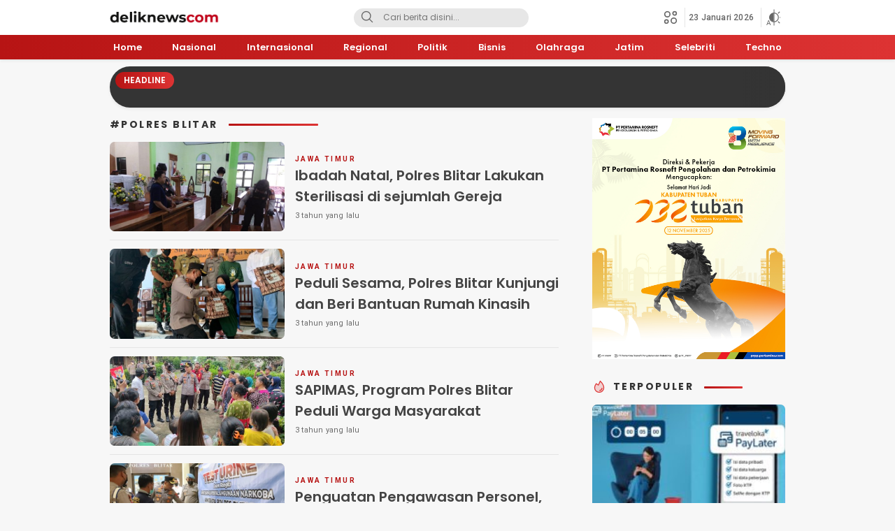

--- FILE ---
content_type: text/html; charset=UTF-8
request_url: https://www.deliknews.com/tag/polres-blitar/
body_size: 26166
content:
<!DOCTYPE html>
<html lang="id">
<head>
<meta charset="UTF-8">
<meta name="viewport" content="width=device-width, initial-scale=1.0">
<meta name='robots' content='index, follow, max-image-preview:large, max-snippet:-1, max-video-preview:-1' />
<!-- Google tag (gtag.js) consent mode dataLayer added by Site Kit -->
<script id="google_gtagjs-js-consent-mode-data-layer">
window.dataLayer = window.dataLayer || [];function gtag(){dataLayer.push(arguments);}
gtag('consent', 'default', {"ad_personalization":"denied","ad_storage":"denied","ad_user_data":"denied","analytics_storage":"denied","functionality_storage":"denied","security_storage":"denied","personalization_storage":"denied","region":["AT","BE","BG","CH","CY","CZ","DE","DK","EE","ES","FI","FR","GB","GR","HR","HU","IE","IS","IT","LI","LT","LU","LV","MT","NL","NO","PL","PT","RO","SE","SI","SK"],"wait_for_update":500});
window._googlesitekitConsentCategoryMap = {"statistics":["analytics_storage"],"marketing":["ad_storage","ad_user_data","ad_personalization"],"functional":["functionality_storage","security_storage"],"preferences":["personalization_storage"]};
window._googlesitekitConsents = {"ad_personalization":"denied","ad_storage":"denied","ad_user_data":"denied","analytics_storage":"denied","functionality_storage":"denied","security_storage":"denied","personalization_storage":"denied","region":["AT","BE","BG","CH","CY","CZ","DE","DK","EE","ES","FI","FR","GB","GR","HR","HU","IE","IS","IT","LI","LT","LU","LV","MT","NL","NO","PL","PT","RO","SE","SI","SK"],"wait_for_update":500};
</script>
<!-- End Google tag (gtag.js) consent mode dataLayer added by Site Kit -->

	<!-- This site is optimized with the Yoast SEO plugin v26.5 - https://yoast.com/wordpress/plugins/seo/ -->
	<title>Polres Blitar Archives - Deliknews.com</title>
	<link rel="canonical" href="https://www.deliknews.com/tag/polres-blitar/" />
	<meta property="og:locale" content="id_ID" />
	<meta property="og:type" content="article" />
	<meta property="og:title" content="Polres Blitar Archives - Deliknews.com" />
	<meta property="og:url" content="https://www.deliknews.com/tag/polres-blitar/" />
	<meta property="og:site_name" content="Deliknews.com" />
	<meta property="og:image" content="https://www.deliknews.com/wp-content/uploads/2021/08/delikkk.png" />
	<meta property="og:image:width" content="1500" />
	<meta property="og:image:height" content="500" />
	<meta property="og:image:type" content="image/png" />
	<meta name="twitter:card" content="summary_large_image" />
	<meta name="twitter:site" content="@deliknewscom" />
	<script type="application/ld+json" class="yoast-schema-graph">{"@context":"https://schema.org","@graph":[{"@type":"CollectionPage","@id":"https://www.deliknews.com/tag/polres-blitar/","url":"https://www.deliknews.com/tag/polres-blitar/","name":"Polres Blitar Archives - Deliknews.com","isPartOf":{"@id":"https://www.deliknews.com/#website"},"primaryImageOfPage":{"@id":"https://www.deliknews.com/tag/polres-blitar/#primaryimage"},"image":{"@id":"https://www.deliknews.com/tag/polres-blitar/#primaryimage"},"thumbnailUrl":"https://www.deliknews.com/wp-content/uploads/2022/12/IMG-20221225-WA0009.jpg","breadcrumb":{"@id":"https://www.deliknews.com/tag/polres-blitar/#breadcrumb"},"inLanguage":"id"},{"@type":"ImageObject","inLanguage":"id","@id":"https://www.deliknews.com/tag/polres-blitar/#primaryimage","url":"https://www.deliknews.com/wp-content/uploads/2022/12/IMG-20221225-WA0009.jpg","contentUrl":"https://www.deliknews.com/wp-content/uploads/2022/12/IMG-20221225-WA0009.jpg","width":1280,"height":744},{"@type":"BreadcrumbList","@id":"https://www.deliknews.com/tag/polres-blitar/#breadcrumb","itemListElement":[{"@type":"ListItem","position":1,"name":"Home","item":"https://www.deliknews.com/"},{"@type":"ListItem","position":2,"name":"Polres Blitar"}]},{"@type":"WebSite","@id":"https://www.deliknews.com/#website","url":"https://www.deliknews.com/","name":"Deliknews.com","description":"Situs berita online nasional","publisher":{"@id":"https://www.deliknews.com/#organization"},"potentialAction":[{"@type":"SearchAction","target":{"@type":"EntryPoint","urlTemplate":"https://www.deliknews.com/?s={search_term_string}"},"query-input":{"@type":"PropertyValueSpecification","valueRequired":true,"valueName":"search_term_string"}}],"inLanguage":"id"},{"@type":"Organization","@id":"https://www.deliknews.com/#organization","name":"deliknews","url":"https://www.deliknews.com/","logo":{"@type":"ImageObject","inLanguage":"id","@id":"https://www.deliknews.com/#/schema/logo/image/","url":"https://www.deliknews.com/wp-content/uploads/2021/08/cropped-logodelik.png","contentUrl":"https://www.deliknews.com/wp-content/uploads/2021/08/cropped-logodelik.png","width":400,"height":77,"caption":"deliknews"},"image":{"@id":"https://www.deliknews.com/#/schema/logo/image/"},"sameAs":["https://www.facebook.com/deliknewsdotcom","https://x.com/deliknewscom","https://instagram.com/deliknewscom"]}]}</script>
	<!-- / Yoast SEO plugin. -->


<link rel='dns-prefetch' href='//www.googletagmanager.com' />
<link rel='dns-prefetch' href='//fonts.googleapis.com' />
<link rel='dns-prefetch' href='//pagead2.googlesyndication.com' />
<link rel='dns-prefetch' href='//fundingchoicesmessages.google.com' />
<link rel="alternate" type="application/rss+xml" title="Deliknews.com &raquo; Feed" href="https://www.deliknews.com/feed/" />
<link rel="alternate" type="application/rss+xml" title="Deliknews.com &raquo; Umpan Komentar" href="https://www.deliknews.com/comments/feed/" />
<link rel="alternate" type="application/rss+xml" title="Deliknews.com &raquo; Polres Blitar Umpan Tag" href="https://www.deliknews.com/tag/polres-blitar/feed/" />
<style id='wp-img-auto-sizes-contain-inline-css'>
img:is([sizes=auto i],[sizes^="auto," i]){contain-intrinsic-size:3000px 1500px}
/*# sourceURL=wp-img-auto-sizes-contain-inline-css */
</style>
<style id='wp-block-library-inline-css'>
:root{--wp-block-synced-color:#7a00df;--wp-block-synced-color--rgb:122,0,223;--wp-bound-block-color:var(--wp-block-synced-color);--wp-editor-canvas-background:#ddd;--wp-admin-theme-color:#007cba;--wp-admin-theme-color--rgb:0,124,186;--wp-admin-theme-color-darker-10:#006ba1;--wp-admin-theme-color-darker-10--rgb:0,107,160.5;--wp-admin-theme-color-darker-20:#005a87;--wp-admin-theme-color-darker-20--rgb:0,90,135;--wp-admin-border-width-focus:2px}@media (min-resolution:192dpi){:root{--wp-admin-border-width-focus:1.5px}}.wp-element-button{cursor:pointer}:root .has-very-light-gray-background-color{background-color:#eee}:root .has-very-dark-gray-background-color{background-color:#313131}:root .has-very-light-gray-color{color:#eee}:root .has-very-dark-gray-color{color:#313131}:root .has-vivid-green-cyan-to-vivid-cyan-blue-gradient-background{background:linear-gradient(135deg,#00d084,#0693e3)}:root .has-purple-crush-gradient-background{background:linear-gradient(135deg,#34e2e4,#4721fb 50%,#ab1dfe)}:root .has-hazy-dawn-gradient-background{background:linear-gradient(135deg,#faaca8,#dad0ec)}:root .has-subdued-olive-gradient-background{background:linear-gradient(135deg,#fafae1,#67a671)}:root .has-atomic-cream-gradient-background{background:linear-gradient(135deg,#fdd79a,#004a59)}:root .has-nightshade-gradient-background{background:linear-gradient(135deg,#330968,#31cdcf)}:root .has-midnight-gradient-background{background:linear-gradient(135deg,#020381,#2874fc)}:root{--wp--preset--font-size--normal:16px;--wp--preset--font-size--huge:42px}.has-regular-font-size{font-size:1em}.has-larger-font-size{font-size:2.625em}.has-normal-font-size{font-size:var(--wp--preset--font-size--normal)}.has-huge-font-size{font-size:var(--wp--preset--font-size--huge)}.has-text-align-center{text-align:center}.has-text-align-left{text-align:left}.has-text-align-right{text-align:right}.has-fit-text{white-space:nowrap!important}#end-resizable-editor-section{display:none}.aligncenter{clear:both}.items-justified-left{justify-content:flex-start}.items-justified-center{justify-content:center}.items-justified-right{justify-content:flex-end}.items-justified-space-between{justify-content:space-between}.screen-reader-text{border:0;clip-path:inset(50%);height:1px;margin:-1px;overflow:hidden;padding:0;position:absolute;width:1px;word-wrap:normal!important}.screen-reader-text:focus{background-color:#ddd;clip-path:none;color:#444;display:block;font-size:1em;height:auto;left:5px;line-height:normal;padding:15px 23px 14px;text-decoration:none;top:5px;width:auto;z-index:100000}html :where(.has-border-color){border-style:solid}html :where([style*=border-top-color]){border-top-style:solid}html :where([style*=border-right-color]){border-right-style:solid}html :where([style*=border-bottom-color]){border-bottom-style:solid}html :where([style*=border-left-color]){border-left-style:solid}html :where([style*=border-width]){border-style:solid}html :where([style*=border-top-width]){border-top-style:solid}html :where([style*=border-right-width]){border-right-style:solid}html :where([style*=border-bottom-width]){border-bottom-style:solid}html :where([style*=border-left-width]){border-left-style:solid}html :where(img[class*=wp-image-]){height:auto;max-width:100%}:where(figure){margin:0 0 1em}html :where(.is-position-sticky){--wp-admin--admin-bar--position-offset:var(--wp-admin--admin-bar--height,0px)}@media screen and (max-width:600px){html :where(.is-position-sticky){--wp-admin--admin-bar--position-offset:0px}}

/*# sourceURL=wp-block-library-inline-css */
</style><style id='global-styles-inline-css'>
:root{--wp--preset--aspect-ratio--square: 1;--wp--preset--aspect-ratio--4-3: 4/3;--wp--preset--aspect-ratio--3-4: 3/4;--wp--preset--aspect-ratio--3-2: 3/2;--wp--preset--aspect-ratio--2-3: 2/3;--wp--preset--aspect-ratio--16-9: 16/9;--wp--preset--aspect-ratio--9-16: 9/16;--wp--preset--color--black: #000000;--wp--preset--color--cyan-bluish-gray: #abb8c3;--wp--preset--color--white: #ffffff;--wp--preset--color--pale-pink: #f78da7;--wp--preset--color--vivid-red: #cf2e2e;--wp--preset--color--luminous-vivid-orange: #ff6900;--wp--preset--color--luminous-vivid-amber: #fcb900;--wp--preset--color--light-green-cyan: #7bdcb5;--wp--preset--color--vivid-green-cyan: #00d084;--wp--preset--color--pale-cyan-blue: #8ed1fc;--wp--preset--color--vivid-cyan-blue: #0693e3;--wp--preset--color--vivid-purple: #9b51e0;--wp--preset--gradient--vivid-cyan-blue-to-vivid-purple: linear-gradient(135deg,rgb(6,147,227) 0%,rgb(155,81,224) 100%);--wp--preset--gradient--light-green-cyan-to-vivid-green-cyan: linear-gradient(135deg,rgb(122,220,180) 0%,rgb(0,208,130) 100%);--wp--preset--gradient--luminous-vivid-amber-to-luminous-vivid-orange: linear-gradient(135deg,rgb(252,185,0) 0%,rgb(255,105,0) 100%);--wp--preset--gradient--luminous-vivid-orange-to-vivid-red: linear-gradient(135deg,rgb(255,105,0) 0%,rgb(207,46,46) 100%);--wp--preset--gradient--very-light-gray-to-cyan-bluish-gray: linear-gradient(135deg,rgb(238,238,238) 0%,rgb(169,184,195) 100%);--wp--preset--gradient--cool-to-warm-spectrum: linear-gradient(135deg,rgb(74,234,220) 0%,rgb(151,120,209) 20%,rgb(207,42,186) 40%,rgb(238,44,130) 60%,rgb(251,105,98) 80%,rgb(254,248,76) 100%);--wp--preset--gradient--blush-light-purple: linear-gradient(135deg,rgb(255,206,236) 0%,rgb(152,150,240) 100%);--wp--preset--gradient--blush-bordeaux: linear-gradient(135deg,rgb(254,205,165) 0%,rgb(254,45,45) 50%,rgb(107,0,62) 100%);--wp--preset--gradient--luminous-dusk: linear-gradient(135deg,rgb(255,203,112) 0%,rgb(199,81,192) 50%,rgb(65,88,208) 100%);--wp--preset--gradient--pale-ocean: linear-gradient(135deg,rgb(255,245,203) 0%,rgb(182,227,212) 50%,rgb(51,167,181) 100%);--wp--preset--gradient--electric-grass: linear-gradient(135deg,rgb(202,248,128) 0%,rgb(113,206,126) 100%);--wp--preset--gradient--midnight: linear-gradient(135deg,rgb(2,3,129) 0%,rgb(40,116,252) 100%);--wp--preset--font-size--small: 13px;--wp--preset--font-size--medium: 20px;--wp--preset--font-size--large: 36px;--wp--preset--font-size--x-large: 42px;--wp--preset--spacing--20: 0.44rem;--wp--preset--spacing--30: 0.67rem;--wp--preset--spacing--40: 1rem;--wp--preset--spacing--50: 1.5rem;--wp--preset--spacing--60: 2.25rem;--wp--preset--spacing--70: 3.38rem;--wp--preset--spacing--80: 5.06rem;--wp--preset--shadow--natural: 6px 6px 9px rgba(0, 0, 0, 0.2);--wp--preset--shadow--deep: 12px 12px 50px rgba(0, 0, 0, 0.4);--wp--preset--shadow--sharp: 6px 6px 0px rgba(0, 0, 0, 0.2);--wp--preset--shadow--outlined: 6px 6px 0px -3px rgb(255, 255, 255), 6px 6px rgb(0, 0, 0);--wp--preset--shadow--crisp: 6px 6px 0px rgb(0, 0, 0);}:where(.is-layout-flex){gap: 0.5em;}:where(.is-layout-grid){gap: 0.5em;}body .is-layout-flex{display: flex;}.is-layout-flex{flex-wrap: wrap;align-items: center;}.is-layout-flex > :is(*, div){margin: 0;}body .is-layout-grid{display: grid;}.is-layout-grid > :is(*, div){margin: 0;}:where(.wp-block-columns.is-layout-flex){gap: 2em;}:where(.wp-block-columns.is-layout-grid){gap: 2em;}:where(.wp-block-post-template.is-layout-flex){gap: 1.25em;}:where(.wp-block-post-template.is-layout-grid){gap: 1.25em;}.has-black-color{color: var(--wp--preset--color--black) !important;}.has-cyan-bluish-gray-color{color: var(--wp--preset--color--cyan-bluish-gray) !important;}.has-white-color{color: var(--wp--preset--color--white) !important;}.has-pale-pink-color{color: var(--wp--preset--color--pale-pink) !important;}.has-vivid-red-color{color: var(--wp--preset--color--vivid-red) !important;}.has-luminous-vivid-orange-color{color: var(--wp--preset--color--luminous-vivid-orange) !important;}.has-luminous-vivid-amber-color{color: var(--wp--preset--color--luminous-vivid-amber) !important;}.has-light-green-cyan-color{color: var(--wp--preset--color--light-green-cyan) !important;}.has-vivid-green-cyan-color{color: var(--wp--preset--color--vivid-green-cyan) !important;}.has-pale-cyan-blue-color{color: var(--wp--preset--color--pale-cyan-blue) !important;}.has-vivid-cyan-blue-color{color: var(--wp--preset--color--vivid-cyan-blue) !important;}.has-vivid-purple-color{color: var(--wp--preset--color--vivid-purple) !important;}.has-black-background-color{background-color: var(--wp--preset--color--black) !important;}.has-cyan-bluish-gray-background-color{background-color: var(--wp--preset--color--cyan-bluish-gray) !important;}.has-white-background-color{background-color: var(--wp--preset--color--white) !important;}.has-pale-pink-background-color{background-color: var(--wp--preset--color--pale-pink) !important;}.has-vivid-red-background-color{background-color: var(--wp--preset--color--vivid-red) !important;}.has-luminous-vivid-orange-background-color{background-color: var(--wp--preset--color--luminous-vivid-orange) !important;}.has-luminous-vivid-amber-background-color{background-color: var(--wp--preset--color--luminous-vivid-amber) !important;}.has-light-green-cyan-background-color{background-color: var(--wp--preset--color--light-green-cyan) !important;}.has-vivid-green-cyan-background-color{background-color: var(--wp--preset--color--vivid-green-cyan) !important;}.has-pale-cyan-blue-background-color{background-color: var(--wp--preset--color--pale-cyan-blue) !important;}.has-vivid-cyan-blue-background-color{background-color: var(--wp--preset--color--vivid-cyan-blue) !important;}.has-vivid-purple-background-color{background-color: var(--wp--preset--color--vivid-purple) !important;}.has-black-border-color{border-color: var(--wp--preset--color--black) !important;}.has-cyan-bluish-gray-border-color{border-color: var(--wp--preset--color--cyan-bluish-gray) !important;}.has-white-border-color{border-color: var(--wp--preset--color--white) !important;}.has-pale-pink-border-color{border-color: var(--wp--preset--color--pale-pink) !important;}.has-vivid-red-border-color{border-color: var(--wp--preset--color--vivid-red) !important;}.has-luminous-vivid-orange-border-color{border-color: var(--wp--preset--color--luminous-vivid-orange) !important;}.has-luminous-vivid-amber-border-color{border-color: var(--wp--preset--color--luminous-vivid-amber) !important;}.has-light-green-cyan-border-color{border-color: var(--wp--preset--color--light-green-cyan) !important;}.has-vivid-green-cyan-border-color{border-color: var(--wp--preset--color--vivid-green-cyan) !important;}.has-pale-cyan-blue-border-color{border-color: var(--wp--preset--color--pale-cyan-blue) !important;}.has-vivid-cyan-blue-border-color{border-color: var(--wp--preset--color--vivid-cyan-blue) !important;}.has-vivid-purple-border-color{border-color: var(--wp--preset--color--vivid-purple) !important;}.has-vivid-cyan-blue-to-vivid-purple-gradient-background{background: var(--wp--preset--gradient--vivid-cyan-blue-to-vivid-purple) !important;}.has-light-green-cyan-to-vivid-green-cyan-gradient-background{background: var(--wp--preset--gradient--light-green-cyan-to-vivid-green-cyan) !important;}.has-luminous-vivid-amber-to-luminous-vivid-orange-gradient-background{background: var(--wp--preset--gradient--luminous-vivid-amber-to-luminous-vivid-orange) !important;}.has-luminous-vivid-orange-to-vivid-red-gradient-background{background: var(--wp--preset--gradient--luminous-vivid-orange-to-vivid-red) !important;}.has-very-light-gray-to-cyan-bluish-gray-gradient-background{background: var(--wp--preset--gradient--very-light-gray-to-cyan-bluish-gray) !important;}.has-cool-to-warm-spectrum-gradient-background{background: var(--wp--preset--gradient--cool-to-warm-spectrum) !important;}.has-blush-light-purple-gradient-background{background: var(--wp--preset--gradient--blush-light-purple) !important;}.has-blush-bordeaux-gradient-background{background: var(--wp--preset--gradient--blush-bordeaux) !important;}.has-luminous-dusk-gradient-background{background: var(--wp--preset--gradient--luminous-dusk) !important;}.has-pale-ocean-gradient-background{background: var(--wp--preset--gradient--pale-ocean) !important;}.has-electric-grass-gradient-background{background: var(--wp--preset--gradient--electric-grass) !important;}.has-midnight-gradient-background{background: var(--wp--preset--gradient--midnight) !important;}.has-small-font-size{font-size: var(--wp--preset--font-size--small) !important;}.has-medium-font-size{font-size: var(--wp--preset--font-size--medium) !important;}.has-large-font-size{font-size: var(--wp--preset--font-size--large) !important;}.has-x-large-font-size{font-size: var(--wp--preset--font-size--x-large) !important;}
/*# sourceURL=global-styles-inline-css */
</style>

<style id='classic-theme-styles-inline-css'>
/*! This file is auto-generated */
.wp-block-button__link{color:#fff;background-color:#32373c;border-radius:9999px;box-shadow:none;text-decoration:none;padding:calc(.667em + 2px) calc(1.333em + 2px);font-size:1.125em}.wp-block-file__button{background:#32373c;color:#fff;text-decoration:none}
/*# sourceURL=/wp-includes/css/classic-themes.min.css */
</style>
<link rel='stylesheet' id='normalize-css' href='https://www.deliknews.com/wp-content/themes/mediawp/assets/css/normalize.css?ver=1.0.09' media='all' async='async' />
<link rel='stylesheet' id='poppins-css' href='https://fonts.googleapis.com/css2?family=Poppins%3Aital%2Cwght%400%2C400%3B0%2C500%3B0%2C600%3B0%2C700%3B1%2C400%3B1%2C500%3B1%2C600%3B1%2C700&#038;display=swap&#038;ver=1.0.09' media='all' />
<link rel='stylesheet' id='roboto-css' href='https://fonts.googleapis.com/css2?family=Roboto%3Awght%40400%3B500%3B700&#038;display=swap&#038;ver=1.0.09' media='all' />
<link rel='stylesheet' id='slick-css' href='https://www.deliknews.com/wp-content/themes/mediawp/assets/css/slick.css?ver=1.0.09' media='all' async='async' />
<link rel='stylesheet' id='desktop-css' href='https://www.deliknews.com/wp-content/themes/mediawp/assets/css/style-desktop.css?ver=1.0.09' media='all' async='async' />
<link rel='stylesheet' id='menu-image-css' href='https://www.deliknews.com/wp-content/themes/mediawp/inc/menu-image/includes/css/menu-image.css?ver=2.9.5' media='all' async='async' />

<!-- Potongan tag Google (gtag.js) ditambahkan oleh Site Kit -->
<!-- Snippet Google Analytics telah ditambahkan oleh Site Kit -->
<script src="https://www.googletagmanager.com/gtag/js?id=GT-NBBXGPJ" id="google_gtagjs-js" async></script>
<script id="google_gtagjs-js-after">
window.dataLayer = window.dataLayer || [];function gtag(){dataLayer.push(arguments);}
gtag("set","linker",{"domains":["www.deliknews.com"]});
gtag("js", new Date());
gtag("set", "developer_id.dZTNiMT", true);
gtag("config", "GT-NBBXGPJ");
//# sourceURL=google_gtagjs-js-after
</script>
<link rel="https://api.w.org/" href="https://www.deliknews.com/wp-json/" /><link rel="alternate" title="JSON" type="application/json" href="https://www.deliknews.com/wp-json/wp/v2/tags/6888" /><link rel="EditURI" type="application/rsd+xml" title="RSD" href="https://www.deliknews.com/xmlrpc.php?rsd" />
<meta name="generator" content="WordPress 6.9" />
		<!-- Custom Logo: hide header text -->
		<style id="custom-logo-css">
			.brand-title, .brand-description {
				position: absolute;
				clip-path: inset(50%);
			}
		</style>
		<meta name="generator" content="Site Kit by Google 1.168.0" /><style type="text/css" id="custom-theme-css">
:root {
  --primary: #b71414;
  --secondary: #dd3333;
  --active: #e9f727;

}
</style>

<!-- Meta tag Google AdSense ditambahkan oleh Site Kit -->
<meta name="google-adsense-platform-account" content="ca-host-pub-2644536267352236">
<meta name="google-adsense-platform-domain" content="sitekit.withgoogle.com">
<!-- Akhir tag meta Google AdSense yang ditambahkan oleh Site Kit -->

<!-- Snippet Google Tag Manager telah ditambahkan oleh Site Kit -->
<script>
			( function( w, d, s, l, i ) {
				w[l] = w[l] || [];
				w[l].push( {'gtm.start': new Date().getTime(), event: 'gtm.js'} );
				var f = d.getElementsByTagName( s )[0],
					j = d.createElement( s ), dl = l != 'dataLayer' ? '&l=' + l : '';
				j.async = true;
				j.src = 'https://www.googletagmanager.com/gtm.js?id=' + i + dl;
				f.parentNode.insertBefore( j, f );
			} )( window, document, 'script', 'dataLayer', 'GTM-P5SV287C' );
			
</script>

<!-- Snippet Google Tag Manager penutup telah ditambahkan oleh Site Kit -->

<!-- Snippet Google AdSense telah ditambahkan oleh Site Kit -->
<script async src="https://pagead2.googlesyndication.com/pagead/js/adsbygoogle.js?client=ca-pub-9006839145966102&amp;host=ca-host-pub-2644536267352236" crossorigin="anonymous"></script>

<!-- Snippet Google AdSense penutup telah ditambahkan oleh Site Kit -->

<!-- Snippet Google AdSense Ad Blocking Recovery ditambahkan oleh Site Kit -->
<script async src="https://fundingchoicesmessages.google.com/i/pub-9006839145966102?ers=1"></script><script>(function() {function signalGooglefcPresent() {if (!window.frames['googlefcPresent']) {if (document.body) {const iframe = document.createElement('iframe'); iframe.style = 'width: 0; height: 0; border: none; z-index: -1000; left: -1000px; top: -1000px;'; iframe.style.display = 'none'; iframe.name = 'googlefcPresent'; document.body.appendChild(iframe);} else {setTimeout(signalGooglefcPresent, 0);}}}signalGooglefcPresent();})();</script>
<!-- Snippet End Google AdSense Ad Blocking Recovery ditambahkan oleh Site Kit -->

<!-- Snippet Google AdSense Ad Blocking Recovery Error Protection ditambahkan oleh Site Kit -->
<script>(function(){'use strict';function aa(a){var b=0;return function(){return b<a.length?{done:!1,value:a[b++]}:{done:!0}}}var ba=typeof Object.defineProperties=="function"?Object.defineProperty:function(a,b,c){if(a==Array.prototype||a==Object.prototype)return a;a[b]=c.value;return a};
function ca(a){a=["object"==typeof globalThis&&globalThis,a,"object"==typeof window&&window,"object"==typeof self&&self,"object"==typeof global&&global];for(var b=0;b<a.length;++b){var c=a[b];if(c&&c.Math==Math)return c}throw Error("Cannot find global object");}var da=ca(this);function l(a,b){if(b)a:{var c=da;a=a.split(".");for(var d=0;d<a.length-1;d++){var e=a[d];if(!(e in c))break a;c=c[e]}a=a[a.length-1];d=c[a];b=b(d);b!=d&&b!=null&&ba(c,a,{configurable:!0,writable:!0,value:b})}}
function ea(a){return a.raw=a}function n(a){var b=typeof Symbol!="undefined"&&Symbol.iterator&&a[Symbol.iterator];if(b)return b.call(a);if(typeof a.length=="number")return{next:aa(a)};throw Error(String(a)+" is not an iterable or ArrayLike");}function fa(a){for(var b,c=[];!(b=a.next()).done;)c.push(b.value);return c}var ha=typeof Object.create=="function"?Object.create:function(a){function b(){}b.prototype=a;return new b},p;
if(typeof Object.setPrototypeOf=="function")p=Object.setPrototypeOf;else{var q;a:{var ja={a:!0},ka={};try{ka.__proto__=ja;q=ka.a;break a}catch(a){}q=!1}p=q?function(a,b){a.__proto__=b;if(a.__proto__!==b)throw new TypeError(a+" is not extensible");return a}:null}var la=p;
function t(a,b){a.prototype=ha(b.prototype);a.prototype.constructor=a;if(la)la(a,b);else for(var c in b)if(c!="prototype")if(Object.defineProperties){var d=Object.getOwnPropertyDescriptor(b,c);d&&Object.defineProperty(a,c,d)}else a[c]=b[c];a.A=b.prototype}function ma(){for(var a=Number(this),b=[],c=a;c<arguments.length;c++)b[c-a]=arguments[c];return b}l("Object.is",function(a){return a?a:function(b,c){return b===c?b!==0||1/b===1/c:b!==b&&c!==c}});
l("Array.prototype.includes",function(a){return a?a:function(b,c){var d=this;d instanceof String&&(d=String(d));var e=d.length;c=c||0;for(c<0&&(c=Math.max(c+e,0));c<e;c++){var f=d[c];if(f===b||Object.is(f,b))return!0}return!1}});
l("String.prototype.includes",function(a){return a?a:function(b,c){if(this==null)throw new TypeError("The 'this' value for String.prototype.includes must not be null or undefined");if(b instanceof RegExp)throw new TypeError("First argument to String.prototype.includes must not be a regular expression");return this.indexOf(b,c||0)!==-1}});l("Number.MAX_SAFE_INTEGER",function(){return 9007199254740991});
l("Number.isFinite",function(a){return a?a:function(b){return typeof b!=="number"?!1:!isNaN(b)&&b!==Infinity&&b!==-Infinity}});l("Number.isInteger",function(a){return a?a:function(b){return Number.isFinite(b)?b===Math.floor(b):!1}});l("Number.isSafeInteger",function(a){return a?a:function(b){return Number.isInteger(b)&&Math.abs(b)<=Number.MAX_SAFE_INTEGER}});
l("Math.trunc",function(a){return a?a:function(b){b=Number(b);if(isNaN(b)||b===Infinity||b===-Infinity||b===0)return b;var c=Math.floor(Math.abs(b));return b<0?-c:c}});/*

 Copyright The Closure Library Authors.
 SPDX-License-Identifier: Apache-2.0
*/
var u=this||self;function v(a,b){a:{var c=["CLOSURE_FLAGS"];for(var d=u,e=0;e<c.length;e++)if(d=d[c[e]],d==null){c=null;break a}c=d}a=c&&c[a];return a!=null?a:b}function w(a){return a};function na(a){u.setTimeout(function(){throw a;},0)};var oa=v(610401301,!1),pa=v(188588736,!0),qa=v(645172343,v(1,!0));var x,ra=u.navigator;x=ra?ra.userAgentData||null:null;function z(a){return oa?x?x.brands.some(function(b){return(b=b.brand)&&b.indexOf(a)!=-1}):!1:!1}function A(a){var b;a:{if(b=u.navigator)if(b=b.userAgent)break a;b=""}return b.indexOf(a)!=-1};function B(){return oa?!!x&&x.brands.length>0:!1}function C(){return B()?z("Chromium"):(A("Chrome")||A("CriOS"))&&!(B()?0:A("Edge"))||A("Silk")};var sa=B()?!1:A("Trident")||A("MSIE");!A("Android")||C();C();A("Safari")&&(C()||(B()?0:A("Coast"))||(B()?0:A("Opera"))||(B()?0:A("Edge"))||(B()?z("Microsoft Edge"):A("Edg/"))||B()&&z("Opera"));var ta={},D=null;var ua=typeof Uint8Array!=="undefined",va=!sa&&typeof btoa==="function";var wa;function E(){return typeof BigInt==="function"};var F=typeof Symbol==="function"&&typeof Symbol()==="symbol";function xa(a){return typeof Symbol==="function"&&typeof Symbol()==="symbol"?Symbol():a}var G=xa(),ya=xa("2ex");var za=F?function(a,b){a[G]|=b}:function(a,b){a.g!==void 0?a.g|=b:Object.defineProperties(a,{g:{value:b,configurable:!0,writable:!0,enumerable:!1}})},H=F?function(a){return a[G]|0}:function(a){return a.g|0},I=F?function(a){return a[G]}:function(a){return a.g},J=F?function(a,b){a[G]=b}:function(a,b){a.g!==void 0?a.g=b:Object.defineProperties(a,{g:{value:b,configurable:!0,writable:!0,enumerable:!1}})};function Aa(a,b){J(b,(a|0)&-14591)}function Ba(a,b){J(b,(a|34)&-14557)};var K={},Ca={};function Da(a){return!(!a||typeof a!=="object"||a.g!==Ca)}function Ea(a){return a!==null&&typeof a==="object"&&!Array.isArray(a)&&a.constructor===Object}function L(a,b,c){if(!Array.isArray(a)||a.length)return!1;var d=H(a);if(d&1)return!0;if(!(b&&(Array.isArray(b)?b.includes(c):b.has(c))))return!1;J(a,d|1);return!0};var M=0,N=0;function Fa(a){var b=a>>>0;M=b;N=(a-b)/4294967296>>>0}function Ga(a){if(a<0){Fa(-a);var b=n(Ha(M,N));a=b.next().value;b=b.next().value;M=a>>>0;N=b>>>0}else Fa(a)}function Ia(a,b){b>>>=0;a>>>=0;if(b<=2097151)var c=""+(4294967296*b+a);else E()?c=""+(BigInt(b)<<BigInt(32)|BigInt(a)):(c=(a>>>24|b<<8)&16777215,b=b>>16&65535,a=(a&16777215)+c*6777216+b*6710656,c+=b*8147497,b*=2,a>=1E7&&(c+=a/1E7>>>0,a%=1E7),c>=1E7&&(b+=c/1E7>>>0,c%=1E7),c=b+Ja(c)+Ja(a));return c}
function Ja(a){a=String(a);return"0000000".slice(a.length)+a}function Ha(a,b){b=~b;a?a=~a+1:b+=1;return[a,b]};var Ka=/^-?([1-9][0-9]*|0)(\.[0-9]+)?$/;var O;function La(a,b){O=b;a=new a(b);O=void 0;return a}
function P(a,b,c){a==null&&(a=O);O=void 0;if(a==null){var d=96;c?(a=[c],d|=512):a=[];b&&(d=d&-16760833|(b&1023)<<14)}else{if(!Array.isArray(a))throw Error("narr");d=H(a);if(d&2048)throw Error("farr");if(d&64)return a;d|=64;if(c&&(d|=512,c!==a[0]))throw Error("mid");a:{c=a;var e=c.length;if(e){var f=e-1;if(Ea(c[f])){d|=256;b=f-(+!!(d&512)-1);if(b>=1024)throw Error("pvtlmt");d=d&-16760833|(b&1023)<<14;break a}}if(b){b=Math.max(b,e-(+!!(d&512)-1));if(b>1024)throw Error("spvt");d=d&-16760833|(b&1023)<<
14}}}J(a,d);return a};function Ma(a){switch(typeof a){case "number":return isFinite(a)?a:String(a);case "boolean":return a?1:0;case "object":if(a)if(Array.isArray(a)){if(L(a,void 0,0))return}else if(ua&&a!=null&&a instanceof Uint8Array){if(va){for(var b="",c=0,d=a.length-10240;c<d;)b+=String.fromCharCode.apply(null,a.subarray(c,c+=10240));b+=String.fromCharCode.apply(null,c?a.subarray(c):a);a=btoa(b)}else{b===void 0&&(b=0);if(!D){D={};c="ABCDEFGHIJKLMNOPQRSTUVWXYZabcdefghijklmnopqrstuvwxyz0123456789".split("");d=["+/=",
"+/","-_=","-_.","-_"];for(var e=0;e<5;e++){var f=c.concat(d[e].split(""));ta[e]=f;for(var g=0;g<f.length;g++){var h=f[g];D[h]===void 0&&(D[h]=g)}}}b=ta[b];c=Array(Math.floor(a.length/3));d=b[64]||"";for(e=f=0;f<a.length-2;f+=3){var k=a[f],m=a[f+1];h=a[f+2];g=b[k>>2];k=b[(k&3)<<4|m>>4];m=b[(m&15)<<2|h>>6];h=b[h&63];c[e++]=g+k+m+h}g=0;h=d;switch(a.length-f){case 2:g=a[f+1],h=b[(g&15)<<2]||d;case 1:a=a[f],c[e]=b[a>>2]+b[(a&3)<<4|g>>4]+h+d}a=c.join("")}return a}}return a};function Na(a,b,c){a=Array.prototype.slice.call(a);var d=a.length,e=b&256?a[d-1]:void 0;d+=e?-1:0;for(b=b&512?1:0;b<d;b++)a[b]=c(a[b]);if(e){b=a[b]={};for(var f in e)Object.prototype.hasOwnProperty.call(e,f)&&(b[f]=c(e[f]))}return a}function Oa(a,b,c,d,e){if(a!=null){if(Array.isArray(a))a=L(a,void 0,0)?void 0:e&&H(a)&2?a:Pa(a,b,c,d!==void 0,e);else if(Ea(a)){var f={},g;for(g in a)Object.prototype.hasOwnProperty.call(a,g)&&(f[g]=Oa(a[g],b,c,d,e));a=f}else a=b(a,d);return a}}
function Pa(a,b,c,d,e){var f=d||c?H(a):0;d=d?!!(f&32):void 0;a=Array.prototype.slice.call(a);for(var g=0;g<a.length;g++)a[g]=Oa(a[g],b,c,d,e);c&&c(f,a);return a}function Qa(a){return a.s===K?a.toJSON():Ma(a)};function Ra(a,b,c){c=c===void 0?Ba:c;if(a!=null){if(ua&&a instanceof Uint8Array)return b?a:new Uint8Array(a);if(Array.isArray(a)){var d=H(a);if(d&2)return a;b&&(b=d===0||!!(d&32)&&!(d&64||!(d&16)));return b?(J(a,(d|34)&-12293),a):Pa(a,Ra,d&4?Ba:c,!0,!0)}a.s===K&&(c=a.h,d=I(c),a=d&2?a:La(a.constructor,Sa(c,d,!0)));return a}}function Sa(a,b,c){var d=c||b&2?Ba:Aa,e=!!(b&32);a=Na(a,b,function(f){return Ra(f,e,d)});za(a,32|(c?2:0));return a};function Ta(a,b){a=a.h;return Ua(a,I(a),b)}function Va(a,b,c,d){b=d+(+!!(b&512)-1);if(!(b<0||b>=a.length||b>=c))return a[b]}
function Ua(a,b,c,d){if(c===-1)return null;var e=b>>14&1023||536870912;if(c>=e){if(b&256)return a[a.length-1][c]}else{var f=a.length;if(d&&b&256&&(d=a[f-1][c],d!=null)){if(Va(a,b,e,c)&&ya!=null){var g;a=(g=wa)!=null?g:wa={};g=a[ya]||0;g>=4||(a[ya]=g+1,g=Error(),g.__closure__error__context__984382||(g.__closure__error__context__984382={}),g.__closure__error__context__984382.severity="incident",na(g))}return d}return Va(a,b,e,c)}}
function Wa(a,b,c,d,e){var f=b>>14&1023||536870912;if(c>=f||e&&!qa){var g=b;if(b&256)e=a[a.length-1];else{if(d==null)return;e=a[f+(+!!(b&512)-1)]={};g|=256}e[c]=d;c<f&&(a[c+(+!!(b&512)-1)]=void 0);g!==b&&J(a,g)}else a[c+(+!!(b&512)-1)]=d,b&256&&(a=a[a.length-1],c in a&&delete a[c])}
function Xa(a,b){var c=Ya;var d=d===void 0?!1:d;var e=a.h;var f=I(e),g=Ua(e,f,b,d);if(g!=null&&typeof g==="object"&&g.s===K)c=g;else if(Array.isArray(g)){var h=H(g),k=h;k===0&&(k|=f&32);k|=f&2;k!==h&&J(g,k);c=new c(g)}else c=void 0;c!==g&&c!=null&&Wa(e,f,b,c,d);e=c;if(e==null)return e;a=a.h;f=I(a);f&2||(g=e,c=g.h,h=I(c),g=h&2?La(g.constructor,Sa(c,h,!1)):g,g!==e&&(e=g,Wa(a,f,b,e,d)));return e}function Za(a,b){a=Ta(a,b);return a==null||typeof a==="string"?a:void 0}
function $a(a,b){var c=c===void 0?0:c;a=Ta(a,b);if(a!=null)if(b=typeof a,b==="number"?Number.isFinite(a):b!=="string"?0:Ka.test(a))if(typeof a==="number"){if(a=Math.trunc(a),!Number.isSafeInteger(a)){Ga(a);b=M;var d=N;if(a=d&2147483648)b=~b+1>>>0,d=~d>>>0,b==0&&(d=d+1>>>0);b=d*4294967296+(b>>>0);a=a?-b:b}}else if(b=Math.trunc(Number(a)),Number.isSafeInteger(b))a=String(b);else{if(b=a.indexOf("."),b!==-1&&(a=a.substring(0,b)),!(a[0]==="-"?a.length<20||a.length===20&&Number(a.substring(0,7))>-922337:
a.length<19||a.length===19&&Number(a.substring(0,6))<922337)){if(a.length<16)Ga(Number(a));else if(E())a=BigInt(a),M=Number(a&BigInt(4294967295))>>>0,N=Number(a>>BigInt(32)&BigInt(4294967295));else{b=+(a[0]==="-");N=M=0;d=a.length;for(var e=b,f=(d-b)%6+b;f<=d;e=f,f+=6)e=Number(a.slice(e,f)),N*=1E6,M=M*1E6+e,M>=4294967296&&(N+=Math.trunc(M/4294967296),N>>>=0,M>>>=0);b&&(b=n(Ha(M,N)),a=b.next().value,b=b.next().value,M=a,N=b)}a=M;b=N;b&2147483648?E()?a=""+(BigInt(b|0)<<BigInt(32)|BigInt(a>>>0)):(b=
n(Ha(a,b)),a=b.next().value,b=b.next().value,a="-"+Ia(a,b)):a=Ia(a,b)}}else a=void 0;return a!=null?a:c}function R(a,b){var c=c===void 0?"":c;a=Za(a,b);return a!=null?a:c};var S;function T(a,b,c){this.h=P(a,b,c)}T.prototype.toJSON=function(){return ab(this)};T.prototype.s=K;T.prototype.toString=function(){try{return S=!0,ab(this).toString()}finally{S=!1}};
function ab(a){var b=S?a.h:Pa(a.h,Qa,void 0,void 0,!1);var c=!S;var d=pa?void 0:a.constructor.v;var e=I(c?a.h:b);if(a=b.length){var f=b[a-1],g=Ea(f);g?a--:f=void 0;e=+!!(e&512)-1;var h=b;if(g){b:{var k=f;var m={};g=!1;if(k)for(var r in k)if(Object.prototype.hasOwnProperty.call(k,r))if(isNaN(+r))m[r]=k[r];else{var y=k[r];Array.isArray(y)&&(L(y,d,+r)||Da(y)&&y.size===0)&&(y=null);y==null&&(g=!0);y!=null&&(m[r]=y)}if(g){for(var Q in m)break b;m=null}else m=k}k=m==null?f!=null:m!==f}for(var ia;a>0;a--){Q=
a-1;r=h[Q];Q-=e;if(!(r==null||L(r,d,Q)||Da(r)&&r.size===0))break;ia=!0}if(h!==b||k||ia){if(!c)h=Array.prototype.slice.call(h,0,a);else if(ia||k||m)h.length=a;m&&h.push(m)}b=h}return b};function bb(a){return function(b){if(b==null||b=="")b=new a;else{b=JSON.parse(b);if(!Array.isArray(b))throw Error("dnarr");za(b,32);b=La(a,b)}return b}};function cb(a){this.h=P(a)}t(cb,T);var db=bb(cb);var U;function V(a){this.g=a}V.prototype.toString=function(){return this.g+""};var eb={};function fb(a){if(U===void 0){var b=null;var c=u.trustedTypes;if(c&&c.createPolicy){try{b=c.createPolicy("goog#html",{createHTML:w,createScript:w,createScriptURL:w})}catch(d){u.console&&u.console.error(d.message)}U=b}else U=b}a=(b=U)?b.createScriptURL(a):a;return new V(a,eb)};/*

 SPDX-License-Identifier: Apache-2.0
*/
function gb(a){var b=ma.apply(1,arguments);if(b.length===0)return fb(a[0]);for(var c=a[0],d=0;d<b.length;d++)c+=encodeURIComponent(b[d])+a[d+1];return fb(c)};function hb(a,b){a.src=b instanceof V&&b.constructor===V?b.g:"type_error:TrustedResourceUrl";var c,d;(c=(b=(d=(c=(a.ownerDocument&&a.ownerDocument.defaultView||window).document).querySelector)==null?void 0:d.call(c,"script[nonce]"))?b.nonce||b.getAttribute("nonce")||"":"")&&a.setAttribute("nonce",c)};function ib(){return Math.floor(Math.random()*2147483648).toString(36)+Math.abs(Math.floor(Math.random()*2147483648)^Date.now()).toString(36)};function jb(a,b){b=String(b);a.contentType==="application/xhtml+xml"&&(b=b.toLowerCase());return a.createElement(b)}function kb(a){this.g=a||u.document||document};function lb(a){a=a===void 0?document:a;return a.createElement("script")};function mb(a,b,c,d,e,f){try{var g=a.g,h=lb(g);h.async=!0;hb(h,b);g.head.appendChild(h);h.addEventListener("load",function(){e();d&&g.head.removeChild(h)});h.addEventListener("error",function(){c>0?mb(a,b,c-1,d,e,f):(d&&g.head.removeChild(h),f())})}catch(k){f()}};var nb=u.atob("aHR0cHM6Ly93d3cuZ3N0YXRpYy5jb20vaW1hZ2VzL2ljb25zL21hdGVyaWFsL3N5c3RlbS8xeC93YXJuaW5nX2FtYmVyXzI0ZHAucG5n"),ob=u.atob("WW91IGFyZSBzZWVpbmcgdGhpcyBtZXNzYWdlIGJlY2F1c2UgYWQgb3Igc2NyaXB0IGJsb2NraW5nIHNvZnR3YXJlIGlzIGludGVyZmVyaW5nIHdpdGggdGhpcyBwYWdlLg=="),pb=u.atob("RGlzYWJsZSBhbnkgYWQgb3Igc2NyaXB0IGJsb2NraW5nIHNvZnR3YXJlLCB0aGVuIHJlbG9hZCB0aGlzIHBhZ2Uu");function qb(a,b,c){this.i=a;this.u=b;this.o=c;this.g=null;this.j=[];this.m=!1;this.l=new kb(this.i)}
function rb(a){if(a.i.body&&!a.m){var b=function(){sb(a);u.setTimeout(function(){tb(a,3)},50)};mb(a.l,a.u,2,!0,function(){u[a.o]||b()},b);a.m=!0}}
function sb(a){for(var b=W(1,5),c=0;c<b;c++){var d=X(a);a.i.body.appendChild(d);a.j.push(d)}b=X(a);b.style.bottom="0";b.style.left="0";b.style.position="fixed";b.style.width=W(100,110).toString()+"%";b.style.zIndex=W(2147483544,2147483644).toString();b.style.backgroundColor=ub(249,259,242,252,219,229);b.style.boxShadow="0 0 12px #888";b.style.color=ub(0,10,0,10,0,10);b.style.display="flex";b.style.justifyContent="center";b.style.fontFamily="Roboto, Arial";c=X(a);c.style.width=W(80,85).toString()+
"%";c.style.maxWidth=W(750,775).toString()+"px";c.style.margin="24px";c.style.display="flex";c.style.alignItems="flex-start";c.style.justifyContent="center";d=jb(a.l.g,"IMG");d.className=ib();d.src=nb;d.alt="Warning icon";d.style.height="24px";d.style.width="24px";d.style.paddingRight="16px";var e=X(a),f=X(a);f.style.fontWeight="bold";f.textContent=ob;var g=X(a);g.textContent=pb;Y(a,e,f);Y(a,e,g);Y(a,c,d);Y(a,c,e);Y(a,b,c);a.g=b;a.i.body.appendChild(a.g);b=W(1,5);for(c=0;c<b;c++)d=X(a),a.i.body.appendChild(d),
a.j.push(d)}function Y(a,b,c){for(var d=W(1,5),e=0;e<d;e++){var f=X(a);b.appendChild(f)}b.appendChild(c);c=W(1,5);for(d=0;d<c;d++)e=X(a),b.appendChild(e)}function W(a,b){return Math.floor(a+Math.random()*(b-a))}function ub(a,b,c,d,e,f){return"rgb("+W(Math.max(a,0),Math.min(b,255)).toString()+","+W(Math.max(c,0),Math.min(d,255)).toString()+","+W(Math.max(e,0),Math.min(f,255)).toString()+")"}function X(a){a=jb(a.l.g,"DIV");a.className=ib();return a}
function tb(a,b){b<=0||a.g!=null&&a.g.offsetHeight!==0&&a.g.offsetWidth!==0||(vb(a),sb(a),u.setTimeout(function(){tb(a,b-1)},50))}function vb(a){for(var b=n(a.j),c=b.next();!c.done;c=b.next())(c=c.value)&&c.parentNode&&c.parentNode.removeChild(c);a.j=[];(b=a.g)&&b.parentNode&&b.parentNode.removeChild(b);a.g=null};function wb(a,b,c,d,e){function f(k){document.body?g(document.body):k>0?u.setTimeout(function(){f(k-1)},e):b()}function g(k){k.appendChild(h);u.setTimeout(function(){h?(h.offsetHeight!==0&&h.offsetWidth!==0?b():a(),h.parentNode&&h.parentNode.removeChild(h)):a()},d)}var h=xb(c);f(3)}function xb(a){var b=document.createElement("div");b.className=a;b.style.width="1px";b.style.height="1px";b.style.position="absolute";b.style.left="-10000px";b.style.top="-10000px";b.style.zIndex="-10000";return b};function Ya(a){this.h=P(a)}t(Ya,T);function yb(a){this.h=P(a)}t(yb,T);var zb=bb(yb);function Ab(a){if(!a)return null;a=Za(a,4);var b;a===null||a===void 0?b=null:b=fb(a);return b};var Bb=ea([""]),Cb=ea([""]);function Db(a,b){this.m=a;this.o=new kb(a.document);this.g=b;this.j=R(this.g,1);this.u=Ab(Xa(this.g,2))||gb(Bb);this.i=!1;b=Ab(Xa(this.g,13))||gb(Cb);this.l=new qb(a.document,b,R(this.g,12))}Db.prototype.start=function(){Eb(this)};
function Eb(a){Fb(a);mb(a.o,a.u,3,!1,function(){a:{var b=a.j;var c=u.btoa(b);if(c=u[c]){try{var d=db(u.atob(c))}catch(e){b=!1;break a}b=b===Za(d,1)}else b=!1}b?Z(a,R(a.g,14)):(Z(a,R(a.g,8)),rb(a.l))},function(){wb(function(){Z(a,R(a.g,7));rb(a.l)},function(){return Z(a,R(a.g,6))},R(a.g,9),$a(a.g,10),$a(a.g,11))})}function Z(a,b){a.i||(a.i=!0,a=new a.m.XMLHttpRequest,a.open("GET",b,!0),a.send())}function Fb(a){var b=u.btoa(a.j);a.m[b]&&Z(a,R(a.g,5))};(function(a,b){u[a]=function(){var c=ma.apply(0,arguments);u[a]=function(){};b.call.apply(b,[null].concat(c instanceof Array?c:fa(n(c))))}})("__h82AlnkH6D91__",function(a){typeof window.atob==="function"&&(new Db(window,zb(window.atob(a)))).start()});}).call(this);

window.__h82AlnkH6D91__("[base64]/[base64]/[base64]/[base64]");</script>
<!-- Snippet End Google AdSense Ad Blocking Recovery Error Protection ditambahkan oleh Site Kit -->
<link rel="icon" href="https://www.deliknews.com/wp-content/uploads/2019/07/cropped-DFAV-1-32x32.png" sizes="32x32" />
<link rel="icon" href="https://www.deliknews.com/wp-content/uploads/2019/07/cropped-DFAV-1-192x192.png" sizes="192x192" />
<link rel="apple-touch-icon" href="https://www.deliknews.com/wp-content/uploads/2019/07/cropped-DFAV-1-180x180.png" />
<meta name="msapplication-TileImage" content="https://www.deliknews.com/wp-content/uploads/2019/07/cropped-DFAV-1-270x270.png" />
		<style id="wp-custom-css">
			body.darkmode .header-brand img {
    display: none;
}
body .logo-darkmode {
    display: none;
}
body.darkmode .header-brand img.logo-darkmode {
    display: block;
}
@media (prefers-color-scheme: dark) {
	
body.otomatis .header-brand img {
    display: none;
}
body .logo-darkmode {
    display: none;
}
body.otomatis .header-brand img.logo-darkmode {
    display: block;
}
.post-body .post-article {
    font-size: 18px;
    color: #111;
    line-height: 1.8;
    max-width: 666px;
}
}		</style>
		<link rel="profile" href="http://gmpg.org/xfn/11" />
</head>
<body class="archive tag tag-polres-blitar tag-6888 wp-custom-logo wp-embed-responsive wp-theme-mediawp desktop" >
		<!-- Snippet Google Tag Manager (noscript) telah ditambahkan oleh Site Kit -->
		<noscript>
			<iframe src="https://www.googletagmanager.com/ns.html?id=GTM-P5SV287C" height="0" width="0" style="display:none;visibility:hidden"></iframe>
		</noscript>
		<!-- Snippet Google Tag Manager (noscript) penutup telah ditambahkan oleh Site Kit -->
			<div class="box">
		<header class="header">
	<div class="container">
		<div class="header-box">
			<div class="header-brand">
				<a href="https://www.deliknews.com/" class="brand-link" rel="home"><img width="400" height="77" src="https://www.deliknews.com/wp-content/uploads/2021/08/cropped-logodelik.png" class="brand-logo" alt="Deliknews.com" decoding="async" /></a><p class="brand-title"><a href="https://www.deliknews.com/" rel="home">Deliknews.com</a></p><p class="brand-description">Situs berita online nasional</p>                                    <a href="https://www.deliknews.com/">
                        <img class="logo-darkmode" src="https://www.deliknews.com/wp-content/uploads/2024/06/cropped-logodelik.png" alt="Deliknews.com">
                    </a>
                			</div>
			<div class="header-search">
				<form class="header-search-form" method="get" action="https://www.deliknews.com/">
					<div class="header-search-wrapper">
						<button type="submit" class="icon-search" aria-label="Search">
							<svg stroke="currentColor" width="24px" height="24px" viewBox="0 0 24 24" version="1.1" xmlns="http://www.w3.org/2000/svg" xmlns:xlink="http://www.w3.org/1999/xlink">
							    <g id="search" stroke="none" stroke-width="1" fill="none" fill-rule="evenodd" stroke-linecap="round" stroke-linejoin="round">
							        <g transform="translate(3.000000, 3.000000)" stroke="currentColor" stroke-width="1.6">
							            <circle id="Oval" cx="7.5" cy="7.5" r="7.5"></circle>
							            <path d="M18,18 L12.8,12.8" id="Shape"></path>
							        </g>
							    </g>
							</svg>
						</button>
						<input class="header-input-search" type="text" name="s" placeholder="Cari berita disini..." value="" maxlength="50" autocomplete="off">
	    				<input type="hidden" name="post_type" value="post" />
					</div>
				</form>
			</div>
			<div class="header-right">
									<div class="patner" aria-label="Jaringan">
						<svg fill="currentColor" class='line' xmlns='http://www.w3.org/2000/svg' viewBox='0 0 24 24'><g><circle cx='17.47857' cy='17.49096' r='4.5'></circle><circle cx='6.50904' cy='6.52143' r='4.5'></circle><circle cx='5.00904' cy='18.99096' r='3'></circle><circle cx='18.99096' cy='5.00904' r='3'></circle></g></svg>
						<div class="patner-cursor">
							<div class="patner-box">
				    			<nav class="menu-daerah-container"><ul id = "menu-daerah" class = "widget LinkList"><li id="menu-item-183507" class="menu-item menu-item-type-custom menu-item-object-custom menu-item-183507"><a href="https://www.deliknews.com/?s=Aceh&#038;post_type=post" class="menu-image-title-after menu-image-not-hovered"><img width="36" height="36" src="https://www.deliknews.com/wp-content/uploads/2022/12/pemerintah-propinsi-aceh-1-36x36.webp" class="menu-image menu-image-title-after" alt="" decoding="async" loading="lazy" /><span class="menu-image-title-after menu-image-title">Aceh</span></a></li>
<li id="menu-item-183425" class="menu-item menu-item-type-taxonomy menu-item-object-category menu-item-183425"><a href="https://www.deliknews.com/sumbar/" class="menu-image-title-after menu-image-not-hovered"><img width="31" height="36" src="https://www.deliknews.com/wp-content/uploads/2022/12/Coat_of_arms_of_West_Sumatra.svg-31x36.png" class="menu-image menu-image-title-after" alt="" decoding="async" loading="lazy" /><span class="menu-image-title-after menu-image-title">Sumatera Barat</span></a></li>
<li id="menu-item-183505" class="menu-item menu-item-type-custom menu-item-object-custom menu-item-183505"><a href="https://www.deliknews.com/?s=Nias&#038;post_type=post" class="menu-image-title-after menu-image-not-hovered"><img width="29" height="36" src="https://www.deliknews.com/wp-content/uploads/2022/12/1200px-Coat_of_arms_of_North_Sumatra.svg-29x36.png" class="menu-image menu-image-title-after" alt="" decoding="async" loading="lazy" /><span class="menu-image-title-after menu-image-title">Sumatera Utara</span></a></li>
<li id="menu-item-183423" class="menu-item menu-item-type-taxonomy menu-item-object-category menu-item-183423"><a href="https://www.deliknews.com/regional/sumatera-selatan/" class="menu-image-title-after menu-image-not-hovered"><img width="28" height="36" src="https://www.deliknews.com/wp-content/uploads/2022/12/Coat_of_arms_of_South_Sumatra.svg-28x36.png" class="menu-image menu-image-title-after" alt="" decoding="async" loading="lazy" /><span class="menu-image-title-after menu-image-title">Sumatera Selatan</span></a></li>
<li id="menu-item-183419" class="menu-item menu-item-type-taxonomy menu-item-object-category menu-item-183419"><a href="https://www.deliknews.com/regional/jakarta/" class="menu-image-title-after menu-image-not-hovered"><img width="33" height="36" src="https://www.deliknews.com/wp-content/uploads/2022/12/Logo-Provinsi-DKI-Jakarta-PNG-480p-FileVector69-33x36.png" class="menu-image menu-image-title-after" alt="" decoding="async" loading="lazy" /><span class="menu-image-title-after menu-image-title">Jakarta</span></a></li>
<li id="menu-item-183420" class="menu-item menu-item-type-taxonomy menu-item-object-category menu-item-183420"><a href="https://www.deliknews.com/regional/jawa-barat/" class="menu-image-title-after menu-image-not-hovered"><img width="32" height="36" src="https://www.deliknews.com/wp-content/uploads/2022/12/Logo-Provinsi-Jawa-Barat-PNG-480p-FileVector69-32x36.png" class="menu-image menu-image-title-after" alt="" decoding="async" loading="lazy" /><span class="menu-image-title-after menu-image-title">Jawa Barat</span></a></li>
<li id="menu-item-183421" class="menu-item menu-item-type-taxonomy menu-item-object-category menu-item-183421"><a href="https://www.deliknews.com/regional/jawa-tengah/" class="menu-image-title-after menu-image-not-hovered"><img width="32" height="36" src="https://www.deliknews.com/wp-content/uploads/2022/12/Logo-Provinsi-Jawa-Tengah-PNG-480p-FileVector69-32x36.png" class="menu-image menu-image-title-after" alt="" decoding="async" loading="lazy" /><span class="menu-image-title-after menu-image-title">Jawa Tengah</span></a></li>
<li id="menu-item-183433" class="menu-item menu-item-type-taxonomy menu-item-object-category menu-item-183433"><a href="https://www.deliknews.com/jatim/" class="menu-image-title-after menu-image-not-hovered"><img width="26" height="36" src="https://www.deliknews.com/wp-content/uploads/2022/12/1200px-Coat_of_arms_of_East_Java.svg-26x36.png" class="menu-image menu-image-title-after" alt="" decoding="async" loading="lazy" /><span class="menu-image-title-after menu-image-title">Jawa Timur</span></a></li>
<li id="menu-item-183424" class="menu-item menu-item-type-taxonomy menu-item-object-category menu-item-183424"><a href="https://www.deliknews.com/regional/surabaya/" class="menu-image-title-after menu-image-not-hovered"><img width="28" height="36" src="https://www.deliknews.com/wp-content/uploads/2022/12/1200px-City_of_Surabaya_Logo.svg-28x36.png" class="menu-image menu-image-title-after" alt="" decoding="async" loading="lazy" /><span class="menu-image-title-after menu-image-title">Surabaya</span></a></li>
<li id="menu-item-183426" class="menu-item menu-item-type-taxonomy menu-item-object-category menu-item-183426"><a href="https://www.deliknews.com/tangerang/" class="menu-image-title-after menu-image-not-hovered"><img width="22" height="24" src="https://www.deliknews.com/wp-content/uploads/2022/12/542px-Lambang_Kota_Tangerang-22x24.png" class="menu-image menu-image-title-after" alt="" decoding="async" loading="lazy" /><span class="menu-image-title-after menu-image-title">Tangerang</span></a></li>
<li id="menu-item-183422" class="menu-item menu-item-type-taxonomy menu-item-object-category menu-item-183422"><a href="https://www.deliknews.com/regional/ntt/" class="menu-image-title-after menu-image-not-hovered"><img width="24" height="24" src="https://www.deliknews.com/wp-content/uploads/2022/12/1200px-Coat_of_arms_of_East_Nusa_Tenggara.svg-24x24.png" class="menu-image menu-image-title-after" alt="" decoding="async" loading="lazy" /><span class="menu-image-title-after menu-image-title">NTT</span></a></li>
<li id="menu-item-183417" class="menu-item menu-item-type-taxonomy menu-item-object-category menu-item-183417"><a href="https://www.deliknews.com/maluku-utara/" class="menu-image-title-after menu-image-not-hovered"><img width="31" height="36" src="https://www.deliknews.com/wp-content/uploads/2022/12/Coat_of_arms_of_North_Maluku.svg-31x36.png" class="menu-image menu-image-title-after" alt="" decoding="async" loading="lazy" /><span class="menu-image-title-after menu-image-title">Maluku Utara</span></a></li>
</ul></nav>							</div>
						</div>
					</div>
								<div class="header-date">
					23 Januari 2026				</div>
				<div class="header-mode">
					<div class="mode" aria-label="Atur mode">
						<div class="otomatis">
							<svg width='23' height='24' fill='none' xmlns='http://www.w3.org/2000/svg'><path d='M11 3.444V1M11 23V3M17.05 5.95l1.728-1.728M19.556 12H22M17.05 18.05l1.728 1.728' stroke='currentColor' stroke-width='1.2' stroke-linecap='round'/><circle cx='10.944' cy='11.944' r='6.344' stroke='currentColor' stroke-width='1.2'/><path d='M4.751 21.145H1.772L1.104 23H.137l2.715-7.11h.82L6.392 23H5.43l-.679-1.855Zm-2.695-.772h2.417l-1.211-3.325-1.206 3.325ZM5 9.5l2.5-3 2-.4 1-.1v12L8 17l-1.5-1-2-3L5 9.5Z' fill='currentColor'/></svg>
						</div>
						<div class="dark hide">
							<svg fill="currentColor" xmlns="http://www.w3.org/2000/svg" height="24" viewBox="0 -960 960 960" width="24"><path d="M524-40q-84 0-157.5-32t-128-86.5Q184-213 152-286.5T120-444q0-146 93-257.5T450-840q-18 99 11 193.5T561-481q71 71 165.5 100T920-370q-26 144-138 237T524-40Zm0-80q88 0 163-44t118-121q-86-8-163-43.5T504-425q-61-61-97-138t-43-163q-77 43-120.5 118.5T200-444q0 135 94.5 229.5T524-120Zm-20-305Z"/></svg>
						</div>
						<div class="light hide">
							<svg fill="currentColor" xmlns="http://www.w3.org/2000/svg" height="24" viewBox="0 -960 960 960" width="24"><path d="M480-360q50 0 85-35t35-85q0-50-35-85t-85-35q-50 0-85 35t-35 85q0 50 35 85t85 35Zm0 80q-83 0-141.5-58.5T280-480q0-83 58.5-141.5T480-680q83 0 141.5 58.5T680-480q0 83-58.5 141.5T480-280ZM80-440q-17 0-28.5-11.5T40-480q0-17 11.5-28.5T80-520h80q17 0 28.5 11.5T200-480q0 17-11.5 28.5T160-440H80Zm720 0q-17 0-28.5-11.5T760-480q0-17 11.5-28.5T800-520h80q17 0 28.5 11.5T920-480q0 17-11.5 28.5T880-440h-80ZM480-760q-17 0-28.5-11.5T440-800v-80q0-17 11.5-28.5T480-920q17 0 28.5 11.5T520-880v80q0 17-11.5 28.5T480-760Zm0 720q-17 0-28.5-11.5T440-80v-80q0-17 11.5-28.5T480-200q17 0 28.5 11.5T520-160v80q0 17-11.5 28.5T480-40ZM226-678l-43-42q-12-11-11.5-28t11.5-29q12-12 29-12t28 12l42 43q11 12 11 28t-11 28q-11 12-27.5 11.5T226-678Zm494 495-42-43q-11-12-11-28.5t11-27.5q11-12 27.5-11.5T734-282l43 42q12 11 11.5 28T777-183q-12 12-29 12t-28-12Zm-42-495q-12-11-11.5-27.5T678-734l42-43q11-12 28-11.5t29 11.5q12 12 12 29t-12 28l-43 42q-12 11-28 11t-28-11ZM183-183q-12-12-12-29t12-28l43-42q12-11 28.5-11t27.5 11q12 11 11.5 27.5T282-226l-42 43q-11 12-28 11.5T183-183Zm297-297Z"/></svg>
						</div>
					</div>
					<div class="mode-box">
						<div class="mode-item modeotomatis">
							<div class="mode-icon">
								<svg width='23' height='24' fill='none' xmlns='http://www.w3.org/2000/svg'><path d='M11 3.444V1M11 23V3M17.05 5.95l1.728-1.728M19.556 12H22M17.05 18.05l1.728 1.728' stroke='currentColor' stroke-width='1.2' stroke-linecap='round'/><circle cx='10.944' cy='11.944' r='6.344' stroke='currentColor' stroke-width='1.2'/><path d='M4.751 21.145H1.772L1.104 23H.137l2.715-7.11h.82L6.392 23H5.43l-.679-1.855Zm-2.695-.772h2.417l-1.211-3.325-1.206 3.325ZM5 9.5l2.5-3 2-.4 1-.1v12L8 17l-1.5-1-2-3L5 9.5Z' fill='currentColor'/></svg>
							</div>
							<div class="mode-label">Otomatis</div>
						</div>
						<div class="mode-item modedark">
							<div class="mode-icon">
								<svg fill="currentColor" xmlns="http://www.w3.org/2000/svg" height="24" viewBox="0 -960 960 960" width="24"><path d="M524-40q-84 0-157.5-32t-128-86.5Q184-213 152-286.5T120-444q0-146 93-257.5T450-840q-18 99 11 193.5T561-481q71 71 165.5 100T920-370q-26 144-138 237T524-40Zm0-80q88 0 163-44t118-121q-86-8-163-43.5T504-425q-61-61-97-138t-43-163q-77 43-120.5 118.5T200-444q0 135 94.5 229.5T524-120Zm-20-305Z"/></svg>
							</div>
							<div class="mode-label">Mode Gelap</div>
						</div>
						<div class="mode-item modelight">
							<div class="mode-icon">
								<svg fill="currentColor" xmlns="http://www.w3.org/2000/svg" height="24" viewBox="0 -960 960 960" width="24"><path d="M480-360q50 0 85-35t35-85q0-50-35-85t-85-35q-50 0-85 35t-35 85q0 50 35 85t85 35Zm0 80q-83 0-141.5-58.5T280-480q0-83 58.5-141.5T480-680q83 0 141.5 58.5T680-480q0 83-58.5 141.5T480-280ZM80-440q-17 0-28.5-11.5T40-480q0-17 11.5-28.5T80-520h80q17 0 28.5 11.5T200-480q0 17-11.5 28.5T160-440H80Zm720 0q-17 0-28.5-11.5T760-480q0-17 11.5-28.5T800-520h80q17 0 28.5 11.5T920-480q0 17-11.5 28.5T880-440h-80ZM480-760q-17 0-28.5-11.5T440-800v-80q0-17 11.5-28.5T480-920q17 0 28.5 11.5T520-880v80q0 17-11.5 28.5T480-760Zm0 720q-17 0-28.5-11.5T440-80v-80q0-17 11.5-28.5T480-200q17 0 28.5 11.5T520-160v80q0 17-11.5 28.5T480-40ZM226-678l-43-42q-12-11-11.5-28t11.5-29q12-12 29-12t28 12l42 43q11 12 11 28t-11 28q-11 12-27.5 11.5T226-678Zm494 495-42-43q-11-12-11-28.5t11-27.5q11-12 27.5-11.5T734-282l43 42q12 11 11.5 28T777-183q-12 12-29 12t-28-12Zm-42-495q-12-11-11.5-27.5T678-734l42-43q11-12 28-11.5t29 11.5q12 12 12 29t-12 28l-43 42q-12 11-28 11t-28-11ZM183-183q-12-12-12-29t12-28l43-42q12-11 28.5-11t27.5 11q12 11 11.5 27.5T282-226l-42 43q-11 12-28 11.5T183-183Zm297-297Z"/></svg>
							</div>
							<div class="mode-label">Mode Terang</div>
						</div>
					</div>
				</div>
							</div>
		</div>
	</div>
		<div class="navigation">
		<div class="container">
			<nav class="menu-new-menu-container"><ul id = "menu-new-menu" class = "widget LinkList"><li id="menu-item-173221" class="menu-item menu-item-type-custom menu-item-object-custom menu-item-173221"><a href="/" class="menu-image-title-after"><span class="menu-image-title-after menu-image-title">Home</span></a></li>
<li id="menu-item-117296" class="menu-item menu-item-type-taxonomy menu-item-object-category menu-item-117296"><a href="https://www.deliknews.com/nasional/" class="menu-image-title-after"><span class="menu-image-title-after menu-image-title">Nasional</span></a></li>
<li id="menu-item-118544" class="menu-item menu-item-type-taxonomy menu-item-object-category menu-item-118544"><a href="https://www.deliknews.com/internas/" class="menu-image-title-after"><span class="menu-image-title-after menu-image-title">Internasional</span></a></li>
<li id="menu-item-118542" class="menu-item menu-item-type-taxonomy menu-item-object-category menu-item-118542"><a href="https://www.deliknews.com/regional/" class="menu-image-title-after"><span class="menu-image-title-after menu-image-title">Regional</span></a></li>
<li id="menu-item-118567" class="Hot menu-item menu-item-type-taxonomy menu-item-object-category menu-item-118567"><a href="https://www.deliknews.com/politik/" class="menu-image-title-after"><span class="menu-image-title-after menu-image-title">Politik</span></a></li>
<li id="menu-item-118543" class="menu-item menu-item-type-taxonomy menu-item-object-category menu-item-118543"><a href="https://www.deliknews.com/ekbis/" class="menu-image-title-after"><span class="menu-image-title-after menu-image-title">Bisnis</span></a></li>
<li id="menu-item-117298" class="menu-item menu-item-type-taxonomy menu-item-object-category menu-item-117298"><a href="https://www.deliknews.com/olahraga/" class="menu-image-title-after"><span class="menu-image-title-after menu-image-title">Olahraga</span></a></li>
<li id="menu-item-120418" class="hot menu-item menu-item-type-taxonomy menu-item-object-category menu-item-120418"><a target="_blank" href="https://www.deliknews.com/jatim/" class="menu-image-title-after"><span class="menu-image-title-after menu-image-title">Jatim</span></a></li>
<li id="menu-item-118545" class="menu-item menu-item-type-taxonomy menu-item-object-category menu-item-118545"><a href="https://www.deliknews.com/selebriti/" class="menu-image-title-after"><span class="menu-image-title-after menu-image-title">Selebriti</span></a></li>
<li id="menu-item-118568" class="menu-item menu-item-type-taxonomy menu-item-object-category menu-item-118568"><a href="https://www.deliknews.com/techno/" class="menu-image-title-after"><span class="menu-image-title-after menu-image-title">Techno</span></a></li>
</ul></nav>		</div>
	</div>
	</header>
				<div class="breaking">
			<div class="container">
				<div class="breaking-box">
									<div class="breaking-title">Headline</div>
									<div class="breaking-content">
						<marquee class="breaking-content">
													<a class="breaking-link" href="https://www.deliknews.com/2026/01/22/bambang-haryo-pariwisata-indonesia-tertinggal-dari-malaysia-dan-thailand/">Bambang Haryo: Pariwisata Indonesia Tertinggal dari Malaysia dan Thailand</a>
													<a class="breaking-link" href="https://www.deliknews.com/2026/01/21/usung-konsep-heritage-dan-sporty-rm-jemani-spesial-gurami-resmi-beroperasi-di-kota-madiun/">Usung Konsep Heritage dan Sporty, RM Jemani Spesial Gurami Resmi Beroperasi di Kota Madiun</a>
													<a class="breaking-link" href="https://www.deliknews.com/2026/01/21/rayakan-hut-ke-22-smkn-1-sawoo-ponorogo-gelar-creative-school-event-dan-resmikan-fasilitas-baru/">Rayakan HUT ke-22, SMKN 1 Sawoo Ponorogo Gelar &#8220;Creative School Event&#8221; dan Resmikan Fasilitas Baru</a>
												</marquee>
					</div>
				</div>
			</div>
		</div>
		
			<main class="main">
	<div class="container">
		<div class="main-row">
			<div class="content">
								<div class="widget indeks">
					<div class="widget-header">
						<h1 class="widget-title">#Polres Blitar</h1>
					</div>
					<div class="widget-box">
												<div class="media media-item">
							<div class="media-box">
								<div class=" media-image">
									<img width="308" height="179" src="https://www.deliknews.com/wp-content/uploads/2022/12/IMG-20221225-WA0009.jpg" class="attachment-image_321_179 size-image_321_179 wp-post-image" alt="" decoding="async" fetchpriority="high" srcset="https://www.deliknews.com/wp-content/uploads/2022/12/IMG-20221225-WA0009.jpg 1280w, https://www.deliknews.com/wp-content/uploads/2022/12/IMG-20221225-WA0009-688x400.jpg 688w, https://www.deliknews.com/wp-content/uploads/2022/12/IMG-20221225-WA0009-768x446.jpg 768w, https://www.deliknews.com/wp-content/uploads/2022/12/IMG-20221225-WA0009-200x116.jpg 200w, https://www.deliknews.com/wp-content/uploads/2022/12/IMG-20221225-WA0009-24x14.jpg 24w, https://www.deliknews.com/wp-content/uploads/2022/12/IMG-20221225-WA0009-36x21.jpg 36w, https://www.deliknews.com/wp-content/uploads/2022/12/IMG-20221225-WA0009-48x28.jpg 48w, https://www.deliknews.com/wp-content/uploads/2022/12/IMG-20221225-WA0009-800x465.jpg 800w" sizes="(max-width: 308px) 100vw, 308px" />								</div>
								<div class="media-text">
																			<div class="media-category">Jawa Timur</div>
																		<h2 class="media-title">
									<a href="https://www.deliknews.com/2022/12/25/ibadah-natal-polres-blitar-lakukan-sterilisasi-di-sejumlah-gereja/" class="media-link">Ibadah Natal, Polres Blitar Lakukan Sterilisasi di sejumlah Gereja</a>
									</h2>
									<div class="media-date">3 tahun yang lalu</div>
								</div>
							</div>
						</div>
												<div class="media media-item">
							<div class="media-box">
								<div class=" media-image">
									<img width="239" height="179" src="https://www.deliknews.com/wp-content/uploads/2022/12/IMG-20221212-WA0143.jpg" class="attachment-image_321_179 size-image_321_179 wp-post-image" alt="" decoding="async" srcset="https://www.deliknews.com/wp-content/uploads/2022/12/IMG-20221212-WA0143.jpg 1600w, https://www.deliknews.com/wp-content/uploads/2022/12/IMG-20221212-WA0143-533x400.jpg 533w, https://www.deliknews.com/wp-content/uploads/2022/12/IMG-20221212-WA0143-768x576.jpg 768w, https://www.deliknews.com/wp-content/uploads/2022/12/IMG-20221212-WA0143-1536x1152.jpg 1536w, https://www.deliknews.com/wp-content/uploads/2022/12/IMG-20221212-WA0143-800x600.jpg 800w" sizes="(max-width: 239px) 100vw, 239px" />								</div>
								<div class="media-text">
																			<div class="media-category">Jawa Timur</div>
																		<h2 class="media-title">
									<a href="https://www.deliknews.com/2022/12/12/peduli-sesama-polres-blitar-kunjungi-dan-beri-bantuan-rumah-kinasih/" class="media-link">Peduli Sesama, Polres Blitar Kunjungi dan Beri Bantuan Rumah Kinasih</a>
									</h2>
									<div class="media-date">3 tahun yang lalu</div>
								</div>
							</div>
						</div>
												<div class="media media-item">
							<div class="media-box">
								<div class=" media-image">
									<img width="318" height="179" src="https://www.deliknews.com/wp-content/uploads/2022/12/IMG-20221208-WA0053.jpg" class="attachment-image_321_179 size-image_321_179 wp-post-image" alt="" decoding="async" srcset="https://www.deliknews.com/wp-content/uploads/2022/12/IMG-20221208-WA0053.jpg 1440w, https://www.deliknews.com/wp-content/uploads/2022/12/IMG-20221208-WA0053-400x225.jpg 400w, https://www.deliknews.com/wp-content/uploads/2022/12/IMG-20221208-WA0053-700x394.jpg 700w, https://www.deliknews.com/wp-content/uploads/2022/12/IMG-20221208-WA0053-768x432.jpg 768w, https://www.deliknews.com/wp-content/uploads/2022/12/IMG-20221208-WA0053-250x140.jpg 250w, https://www.deliknews.com/wp-content/uploads/2022/12/IMG-20221208-WA0053-800x450.jpg 800w" sizes="(max-width: 318px) 100vw, 318px" />								</div>
								<div class="media-text">
																			<div class="media-category">Jawa Timur</div>
																		<h2 class="media-title">
									<a href="https://www.deliknews.com/2022/12/08/sapimas-program-polres-blitar-peduli-warga-masyarakat/" class="media-link">SAPIMAS, Program Polres Blitar Peduli Warga Masyarakat</a>
									</h2>
									<div class="media-date">3 tahun yang lalu</div>
								</div>
							</div>
						</div>
												<div class="media media-item">
							<div class="media-box">
								<div class=" media-image">
									<img width="269" height="179" src="https://www.deliknews.com/wp-content/uploads/2022/11/IMG-20221123-WA0274.jpg" class="attachment-image_321_179 size-image_321_179 wp-post-image" alt="" decoding="async" loading="lazy" srcset="https://www.deliknews.com/wp-content/uploads/2022/11/IMG-20221123-WA0274.jpg 1600w, https://www.deliknews.com/wp-content/uploads/2022/11/IMG-20221123-WA0274-600x400.jpg 600w, https://www.deliknews.com/wp-content/uploads/2022/11/IMG-20221123-WA0274-768x512.jpg 768w, https://www.deliknews.com/wp-content/uploads/2022/11/IMG-20221123-WA0274-1536x1023.jpg 1536w, https://www.deliknews.com/wp-content/uploads/2022/11/IMG-20221123-WA0274-800x533.jpg 800w" sizes="auto, (max-width: 269px) 100vw, 269px" />								</div>
								<div class="media-text">
																			<div class="media-category">Jawa Timur</div>
																		<h2 class="media-title">
									<a href="https://www.deliknews.com/2022/11/23/penguatan-pengawasan-personel-polres-blitar-test-urine-dadakan/" class="media-link">Penguatan Pengawasan Personel, Polres Blitar Test Urine Dadakan</a>
									</h2>
									<div class="media-date">3 tahun yang lalu</div>
								</div>
							</div>
						</div>
												<div class="media media-item">
							<div class="media-box">
								<div class=" media-image">
									<img width="239" height="179" src="https://www.deliknews.com/wp-content/uploads/2022/11/IMG-20221107-WA0122.jpg" class="attachment-image_321_179 size-image_321_179 wp-post-image" alt="" decoding="async" loading="lazy" srcset="https://www.deliknews.com/wp-content/uploads/2022/11/IMG-20221107-WA0122.jpg 1600w, https://www.deliknews.com/wp-content/uploads/2022/11/IMG-20221107-WA0122-533x400.jpg 533w, https://www.deliknews.com/wp-content/uploads/2022/11/IMG-20221107-WA0122-768x576.jpg 768w, https://www.deliknews.com/wp-content/uploads/2022/11/IMG-20221107-WA0122-1536x1152.jpg 1536w, https://www.deliknews.com/wp-content/uploads/2022/11/IMG-20221107-WA0122-800x600.jpg 800w" sizes="auto, (max-width: 239px) 100vw, 239px" />								</div>
								<div class="media-text">
																			<div class="media-category">Jawa Timur</div>
																		<h2 class="media-title">
									<a href="https://www.deliknews.com/2022/11/07/polres-blitar-luncurkan-program-solusi-bagi-pemohon-sim/" class="media-link">Polres Blitar Luncurkan Program SOLUSI bagi Pemohon SIM</a>
									</h2>
									<div class="media-date">3 tahun yang lalu</div>
								</div>
							</div>
						</div>
												<div class="media media-item">
							<div class="media-box">
								<div class=" media-image">
									<img width="321" height="172" src="https://www.deliknews.com/wp-content/uploads/2022/10/IMG-20221018-WA0104.jpg" class="attachment-image_321_179 size-image_321_179 wp-post-image" alt="" decoding="async" loading="lazy" srcset="https://www.deliknews.com/wp-content/uploads/2022/10/IMG-20221018-WA0104.jpg 720w, https://www.deliknews.com/wp-content/uploads/2022/10/IMG-20221018-WA0104-700x375.jpg 700w" sizes="auto, (max-width: 321px) 100vw, 321px" />								</div>
								<div class="media-text">
																			<div class="media-category">Jawa Timur</div>
																		<h2 class="media-title">
									<a href="https://www.deliknews.com/2022/10/18/polres-blitar-gerak-cepat-evakuasi-korban-banjir/" class="media-link">Polres Blitar Gerak Cepat Evakuasi Korban Banjir</a>
									</h2>
									<div class="media-date">3 tahun yang lalu</div>
								</div>
							</div>
						</div>
												<div class="media media-item">
							<div class="media-box">
								<div class=" media-image">
									<img width="269" height="179" src="https://www.deliknews.com/wp-content/uploads/2022/09/IMG-20220918-WA0031.jpg" class="attachment-image_321_179 size-image_321_179 wp-post-image" alt="" decoding="async" loading="lazy" srcset="https://www.deliknews.com/wp-content/uploads/2022/09/IMG-20220918-WA0031.jpg 1280w, https://www.deliknews.com/wp-content/uploads/2022/09/IMG-20220918-WA0031-601x400.jpg 601w, https://www.deliknews.com/wp-content/uploads/2022/09/IMG-20220918-WA0031-768x511.jpg 768w, https://www.deliknews.com/wp-content/uploads/2022/09/IMG-20220918-WA0031-800x533.jpg 800w" sizes="auto, (max-width: 269px) 100vw, 269px" />								</div>
								<div class="media-text">
																			<div class="media-category">Jawa Timur</div>
																		<h2 class="media-title">
									<a href="https://www.deliknews.com/2022/09/18/aksi-peduli-lingkungan-polres-blitar-tanam-puluhan-ribu-mangrove-dan-lepas-tukik-ke-pantai/" class="media-link">Aksi Peduli Lingkungan, Polres Blitar Tanam Puluhan Ribu Mangrove dan Lepas Tukik ke Pantai</a>
									</h2>
									<div class="media-date">3 tahun yang lalu</div>
								</div>
							</div>
						</div>
												<div class="media media-item">
							<div class="media-box">
								<div class=" media-image">
									<img width="269" height="179" src="https://www.deliknews.com/wp-content/uploads/2022/08/IMG-20220824-WA0015.jpg" class="attachment-image_321_179 size-image_321_179 wp-post-image" alt="" decoding="async" loading="lazy" srcset="https://www.deliknews.com/wp-content/uploads/2022/08/IMG-20220824-WA0015.jpg 1280w, https://www.deliknews.com/wp-content/uploads/2022/08/IMG-20220824-WA0015-600x400.jpg 600w, https://www.deliknews.com/wp-content/uploads/2022/08/IMG-20220824-WA0015-768x512.jpg 768w, https://www.deliknews.com/wp-content/uploads/2022/08/IMG-20220824-WA0015-800x533.jpg 800w" sizes="auto, (max-width: 269px) 100vw, 269px" />								</div>
								<div class="media-text">
																			<div class="media-category">Jawa Timur</div>
																		<h2 class="media-title">
									<a href="https://www.deliknews.com/2022/08/24/berhasil-mengungkap-7-kasus-curanmor-polres-blitar-amankan-13-tersangka/" class="media-link">Berhasil Mengungkap 7 Kasus Curanmor, Polres Blitar Amankan 13 Tersangka</a>
									</h2>
									<div class="media-date">3 tahun yang lalu</div>
								</div>
							</div>
						</div>
											</div>
					<div class="widget-footer">
						<div class="info">
							<button id="trigger1" class="trigger btn-more">Lihat Lainnya + </button>
							<div id="spinner1" class="loading">
								<span class="double-bounce1"></span>
								<span class="double-bounce2"></span>
							</div>
							<div class="no-more">Sudah ditampilkan semua <svg width="24" height="24" viewBox="0 0 24 24" fill="none" xmlns="http://www.w3.org/2000/svg"> <circle cx="12" cy="12" r="12" fill="currentColor"></circle> <path d="M17.3334 8L10.0001 15.3333L6.66675 12" stroke="white" stroke-width="2.8" stroke-linecap="round" stroke-linejoin="round"></path> </svg></div>
						</div>
						<div class="pagination">
													</div>
					</div>
				</div>
							</div>
			<aside class="sidebar">
				<div class="sidebar-box">
											<div class="widget"><img width="1080" height="1350" src="https://www.deliknews.com/wp-content/uploads/2025/11/Iklan-HUT-Tuban-2025.jpg" class="image wp-image-227734  attachment-full size-full" alt="" style="max-width: 100%; height: auto;" decoding="async" loading="lazy" srcset="https://www.deliknews.com/wp-content/uploads/2025/11/Iklan-HUT-Tuban-2025.jpg 1080w, https://www.deliknews.com/wp-content/uploads/2025/11/Iklan-HUT-Tuban-2025-320x400.jpg 320w, https://www.deliknews.com/wp-content/uploads/2025/11/Iklan-HUT-Tuban-2025-768x960.jpg 768w, https://www.deliknews.com/wp-content/uploads/2025/11/Iklan-HUT-Tuban-2025-19x24.jpg 19w, https://www.deliknews.com/wp-content/uploads/2025/11/Iklan-HUT-Tuban-2025-29x36.jpg 29w, https://www.deliknews.com/wp-content/uploads/2025/11/Iklan-HUT-Tuban-2025-38x48.jpg 38w" sizes="auto, (max-width: 1080px) 100vw, 1080px" /></div>	<div class="widget popularpos">
				<div class="widget-header">
			<h3 class="widget-title"><svg xmlns="http://www.w3.org/2000/svg" width="192" height="192" fill="currentColor" viewBox="0 0 256 256"><rect width="256" height="256" fill="none"></rect><path d="M72,65.4C56.6,88.6,44,115.2,44,140a84,84,0,0,0,168,0c0-52-36-92-65.2-121.1h0L112,92,72,65.4Z" opacity="0.2"></path><path d="M179.4,148A52.2,52.2,0,0,1,136,191.4" fill="none" stroke="currentColor" stroke-linecap="round" stroke-linejoin="round" stroke-width="16"></path><path d="M72,65.4C56.6,88.6,44,115.2,44,140a84,84,0,0,0,168,0c0-52-36-92-65.2-121.1h0L112,92,72,65.4Z" fill="none" stroke="currentColor" stroke-linecap="round" stroke-linejoin="round" stroke-width="16"></path></svg> Terpopuler</h3>
		</div>
				<div class="widget-content">
												<div class="media media-item">
						<div class="media-image">
							<img width="187" height="125" src="https://www.deliknews.com/wp-content/uploads/2022/05/traveloka-paylater.jpg" class="attachment-image_213_125 size-image_213_125 wp-post-image" alt="" decoding="async" loading="lazy" srcset="https://www.deliknews.com/wp-content/uploads/2022/05/traveloka-paylater.jpg 640w, https://www.deliknews.com/wp-content/uploads/2022/05/traveloka-paylater-598x400.jpg 598w, https://www.deliknews.com/wp-content/uploads/2022/05/traveloka-paylater-200x135.jpg 200w" sizes="auto, (max-width: 187px) 100vw, 187px" />						</div>
						<div class="media-box">
							<div class="media-counter">
								<span>1</span>
							</div>
							<div class="media-text">
																	<div class="media-category">Techno</div>
																<h2 class="media-title">
									<a href="https://www.deliknews.com/2022/05/19/traveloka-paylater-manfaat-dan-cara-daftar/" class="media-link">Traveloka PayLater: Manfaat dan Cara Daftar</a>
								</h2>
							</div>
						</div>
					</div>
																<div class="media media-item">
						<div class="media-box">
							<div class="media-counter">
								<span>2</span>
							</div>
							<div class="media-text">
																	<div class="media-category">Nasional</div>
																<h2 class="media-title">
									<a href="https://www.deliknews.com/2018/12/30/wanita-cantik-ini-diperkosa-anggota-dewas-bpjs-ketenagakerjaan/" class="media-link">Wanita Cantik Ini Diperkosa Anggota Dewas BPJS Ketenagakerjaan</a>
								</h2>
							</div>
						</div>
					</div>
																<div class="media media-item">
						<div class="media-box">
							<div class="media-counter">
								<span>3</span>
							</div>
							<div class="media-text">
																	<div class="media-category">Maluku Utara</div>
																<h2 class="media-title">
									<a href="https://www.deliknews.com/2018/03/13/malut-harap-ada-penerbangan-internasional/" class="media-link">Malut Harap ada Penerbangan Internasional</a>
								</h2>
							</div>
						</div>
					</div>
																<div class="media media-item">
						<div class="media-box">
							<div class="media-counter">
								<span>4</span>
							</div>
							<div class="media-text">
																	<div class="media-category">Regional</div>
																<h2 class="media-title">
									<a href="https://www.deliknews.com/2021/01/07/jasa-giro-bank-nagari-bermasalah-lagi/" class="media-link">Jasa Giro Bank Nagari Bermasalah Lagi</a>
								</h2>
							</div>
						</div>
					</div>
																<div class="media media-item">
						<div class="media-box">
							<div class="media-counter">
								<span>5</span>
							</div>
							<div class="media-text">
																	<div class="media-category">Anggota DPR</div>
																<h2 class="media-title">
									<a href="https://www.deliknews.com/2023/04/16/peti-ganggu-kamtibmas-andre-langsung-telepon-kapolda-dan-kapolri/" class="media-link">PETI Ganggu Kamtibmas, Andre Langsung Telepon Kapolda dan Kapolri</a>
								</h2>
							</div>
						</div>
					</div>
																<div class="media media-item">
						<div class="media-box">
							<div class="media-counter">
								<span>6</span>
							</div>
							<div class="media-text">
																	<div class="media-category">Video</div>
																<h2 class="media-title">
									<a href="https://www.deliknews.com/2021/09/15/film-any-day-now-buka-eos-2021/" class="media-link">Film “Any Day Now” Buka EoS 2021</a>
								</h2>
							</div>
						</div>
					</div>
																<div class="media media-item">
						<div class="media-box">
							<div class="media-counter">
								<span>7</span>
							</div>
							<div class="media-text">
																	<div class="media-category">Jawa Timur</div>
																<h2 class="media-title">
									<a href="https://www.deliknews.com/2019/12/24/belum-dapat-jatah-pupuk-bersubsidi-ketua-gapoktan-geram/" class="media-link">Belum Dapat Jatah Pupuk Bersubsidi, Ketua Gapoktan Geram</a>
								</h2>
							</div>
						</div>
					</div>
																<div class="media media-item">
						<div class="media-box">
							<div class="media-counter">
								<span>8</span>
							</div>
							<div class="media-text">
																	<div class="media-category">Bisnis</div>
																<h2 class="media-title">
									<a href="https://www.deliknews.com/2025/06/30/travel-expense-kantor-ribet-gak-sih-ternyata-gampang/" class="media-link">Travel Expense Kantor: Ribet Gak, Sih? Ternyata Gampang!</a>
								</h2>
							</div>
						</div>
					</div>
																<div class="media media-item">
						<div class="media-box">
							<div class="media-counter">
								<span>9</span>
							</div>
							<div class="media-text">
																	<div class="media-category">Nasional</div>
																<h2 class="media-title">
									<a href="https://www.deliknews.com/2020/06/19/cerita-polsek-rajeg-edukasi-sopir-angkot-patuhi-protokol-kesehatan/" class="media-link">Cerita Polsek Rajeg Edukasi Sopir Angkot Patuhi Protokol Kesehatan</a>
								</h2>
							</div>
						</div>
					</div>
																<div class="media media-item">
						<div class="media-box">
							<div class="media-counter">
								<span>10</span>
							</div>
							<div class="media-text">
																	<div class="media-category">Sumatera Barat</div>
																<h2 class="media-title">
									<a href="https://www.deliknews.com/2024/07/03/membebani-apbd-bpk-temukan-gubernur-sumbar-yang-minta-sespri-fasilitasi-sewa-hotel-akomodasi-tamu-tujuan-tidak-jelas/" class="media-link">Membebani APBD, BPK Temukan Gubernur Sumbar yang Minta Sespri Fasilitasi Sewa Hotel Akomodasi Tamu Tujuan Tidak Jelas</a>
								</h2>
							</div>
						</div>
					</div>
									</div>
	</div>
	<div class="widget_text widget"><div class="textwidget custom-html-widget"><div class="banner ads300600">
</div></div></div>									</div>
			</aside>
		</div>
	</div>
</main>		<footer class="footer">
	<div class="container">
		<div class="footer-row">
							<div class="footer-left">
					<div class="widget"><img width="400" height="77" src="https://www.deliknews.com/wp-content/uploads/2021/08/cropped-logodelik.png" class="image wp-image-187786  attachment-full size-full" alt="" style="max-width: 100%; height: auto;" decoding="async" loading="lazy" /></div>	<div class="widget">
			<div class="info-item">
		    <svg fill="currentColor" class="line" xmlns="http://www.w3.org/2000/svg">
		      <g transform="translate(4.500000, 3.000000)">
		        <path d="M10.010211,7.71050782 C10.010211,6.32923624 8.89097476,5.21 7.50970318,5.21 C6.12944724,5.21 5.010211,6.32923624 5.010211,7.71050782 C5.010211,9.09076376 6.12944724,10.21 7.50970318,10.21 C8.89097476,10.21 10.010211,9.09076376 10.010211,7.71050782 Z"></path>
		        <path d="M7.49951162,18 C4.60148466,18 0,12.9586541 0,7.59863646 C0,3.40246316 3.357101,0 7.49951162,0 C11.6419223,0 15,3.40246316 15,7.59863646 C15,12.9586541 10.3985153,18 7.49951162,18 Z"></path>
		      </g>
			</svg> <span>PT Delik Media INdonesia</span>
		  </div>
		
			<div class="info-item">
		    <svg fill="currentColor" class="line" xmlns="http://www.w3.org/2000/svg">
		      <g transform="translate(2.000000, 2.000000)">
		        <path d="M12.3525,0.7501 C16.0535,1.1611 18.9775,4.0811 19.3935,7.7821"></path>
		        <path d="M12.3525,4.2931 C14.1235,4.6371 15.5075,6.0221 15.8525,7.7931"></path>
		        <path d="M5.70048686,14.2990152 C-1.19749607,7.40022271 -0.216619457,4.24115109 0.510545563,3.22315724 C0.603962383,3.05862226 2.90647469,-0.388120203 5.37458954,1.63406778 C11.5008221,6.67945335 3.74510296,5.96611459 8.8893974,11.1112827 C14.0347534,16.2553892 13.320327,8.49995329 18.3658969,14.6249006 C20.3881587,17.0939869 16.9412904,19.3964151 16.7778109,19.488767 C15.7597799,20.2169669 12.5995313,21.1978077 5.70048686,14.2990152 Z"></path>
		      </g>
		    </svg> <span>+6281249297189</span>
		  </div>
		
			<div class="info-item">
		    <svg fill="currentColor" class="line">
		      <path d="M12 20.5H7C4 20.5 2 19 2 15.5V8.5C2 5 4 3.5 7 3.5H17C20 3.5 22 5 22 8.5V11.5"></path>
		      <path d="M17 9L13.87 11.5C12.84 12.32 11.15 12.32 10.12 11.5L7 9"></path>
		      <path d="M19.21 14.77L15.6701 18.31C15.5301 18.45 15.4 18.71 15.37 18.9L15.18 20.25C15.11 20.74 15.45 21.0801 15.94 21.0101L17.29 20.82C17.48 20.79 17.75 20.66 17.88 20.52L21.4201 16.9801C22.0301 16.3701 22.3201 15.6601 21.4201 14.7601C20.5301 13.8701 19.82 14.16 19.21 14.77Z"></path>
		      <path d="M18.7001 15.28C19.0001 16.36 19.8401 17.2 20.9201 17.5"></path>
		    </svg> <span>redaksi@deliknews.com</span>
		  </div>
		
			<div class="info-item">
		    <svg fill="currentColor" class="line">
		      <path d="M12 20.5H7C4 20.5 2 19 2 15.5V8.5C2 5 4 3.5 7 3.5H17C20 3.5 22 5 22 8.5V11.5"></path>
		      <path d="M17 9L13.87 11.5C12.84 12.32 11.15 12.32 10.12 11.5L7 9"></path>
		      <path d="M19.21 14.77L15.6701 18.31C15.5301 18.45 15.4 18.71 15.37 18.9L15.18 20.25C15.11 20.74 15.45 21.0801 15.94 21.0101L17.29 20.82C17.48 20.79 17.75 20.66 17.88 20.52L21.4201 16.9801C22.0301 16.3701 22.3201 15.6601 21.4201 14.7601C20.5301 13.8701 19.82 14.16 19.21 14.77Z"></path>
		      <path d="M18.7001 15.28C19.0001 16.36 19.8401 17.2 20.9201 17.5"></path>
		    </svg> <span>marketing@deliknews.com</span>
		  </div>
		
			<div class="info-item">
		    <svg fill="currentColor" class="line">
		      <path d="M12 20.5H7C4 20.5 2 19 2 15.5V8.5C2 5 4 3.5 7 3.5H17C20 3.5 22 5 22 8.5V11.5"></path>
		      <path d="M17 9L13.87 11.5C12.84 12.32 11.15 12.32 10.12 11.5L7 9"></path>
		      <path d="M19.21 14.77L15.6701 18.31C15.5301 18.45 15.4 18.71 15.37 18.9L15.18 20.25C15.11 20.74 15.45 21.0801 15.94 21.0101L17.29 20.82C17.48 20.79 17.75 20.66 17.88 20.52L21.4201 16.9801C22.0301 16.3701 22.3201 15.6601 21.4201 14.7601C20.5301 13.8701 19.82 14.16 19.21 14.77Z"></path>
		      <path d="M18.7001 15.28C19.0001 16.36 19.8401 17.2 20.9201 17.5"></path>
		    </svg> <span>kerjasama@deliknews.com</span>
		  </div>
		
			  </div>

		<div class="widget social">
					<div class="widget-header">
				<h3 class="widget-title">Ikuti Kami</h3>
			</div>
				<div class="social-box">
							<a class="facebook" href="https://facebook.com/deliknewscom" aria-label="Facebook" target="_blank" rel="nofollow">
					 <svg fill="currentColor" xmlns="http://www.w3.org/2000/svg" viewBox="0 0 32 32"><path d="M24,3H8A5,5,0,0,0,3,8V24a5,5,0,0,0,5,5H24a5,5,0,0,0,5-5V8A5,5,0,0,0,24,3Zm3,21a3,3,0,0,1-3,3H17V18h4a1,1,0,0,0,0-2H17V14a2,2,0,0,1,2-2h2a1,1,0,0,0,0-2H19a4,4,0,0,0-4,4v2H12a1,1,0,0,0,0,2h3v9H8a3,3,0,0,1-3-3V8A3,3,0,0,1,8,5H24a3,3,0,0,1,3,3Z"></path></svg>
				</a>
										<a class="twitter" href="https://x.com/deliknews" aria-label="Twitter" target="_blank" rel="nofollow">
					<svg xmlns="http://www.w3.org/2000/svg" width="16" height="16" viewBox="0 0 16 16" fill="none">
				        <path d="M0.0551897 0L5.97805 8.73568L0 16H1.60552L6.70304 9.80469L10.9025 16H16L9.49765 6.40885L14.7708 0H13.1653L8.77266 5.33984L5.15271 0H0.0551897ZM2.51364 1.33333H4.48166L13.5415 14.6667H11.5735L2.51364 1.33333Z" fill="currentColor"></path>
				      </svg>
				</a>
										<a class="whatsapp" href="#" aria-label="Whatsapp" target="_blank" rel="nofollow">
					<svg height="24" fill="currentColor" viewBox="0 0 56.693 56.693" width="24" xml:space="preserve" xmlns="http://www.w3.org/2000/svg" xmlns:xlink="http://www.w3.org/1999/xlink"><g><path class="st0" d="M46.3802,10.7138c-4.6512-4.6565-10.8365-7.222-17.4266-7.2247c-13.5785,0-24.63,11.0506-24.6353,24.6333   c-0.0019,4.342,1.1325,8.58,3.2884,12.3159l-3.495,12.7657l13.0595-3.4257c3.5982,1.9626,7.6495,2.9971,11.7726,2.9985h0.01   c0.0008,0-0.0006,0,0.0002,0c13.5771,0,24.6293-11.0517,24.635-24.6347C53.5914,21.5595,51.0313,15.3701,46.3802,10.7138z    M28.9537,48.6163h-0.0083c-3.674-0.0014-7.2777-0.9886-10.4215-2.8541l-0.7476-0.4437l-7.7497,2.0328l2.0686-7.5558   l-0.4869-0.7748c-2.0496-3.26-3.1321-7.028-3.1305-10.8969c0.0044-11.2894,9.19-20.474,20.4842-20.474   c5.469,0.0017,10.6101,2.1344,14.476,6.0047c3.8658,3.8703,5.9936,9.0148,5.9914,14.4859   C49.4248,39.4307,40.2395,48.6163,28.9537,48.6163z"></path><path class="st0" d="M40.1851,33.281c-0.6155-0.3081-3.6419-1.797-4.2061-2.0026c-0.5642-0.2054-0.9746-0.3081-1.3849,0.3081   c-0.4103,0.6161-1.59,2.0027-1.9491,2.4136c-0.359,0.4106-0.7182,0.4623-1.3336,0.1539c-0.6155-0.3081-2.5989-0.958-4.95-3.0551   c-1.83-1.6323-3.0653-3.6479-3.4245-4.2643c-0.359-0.6161-0.0382-0.9492,0.27-1.2562c0.2769-0.2759,0.6156-0.7189,0.9234-1.0784   c0.3077-0.3593,0.4103-0.6163,0.6155-1.0268c0.2052-0.4109,0.1027-0.7704-0.0513-1.0784   c-0.1539-0.3081-1.3849-3.3379-1.8978-4.5706c-0.4998-1.2001-1.0072-1.0375-1.3851-1.0566   c-0.3585-0.0179-0.7694-0.0216-1.1797-0.0216s-1.0773,0.1541-1.6414,0.7702c-0.5642,0.6163-2.1545,2.1056-2.1545,5.1351   c0,3.0299,2.2057,5.9569,2.5135,6.3676c0.3077,0.411,4.3405,6.6282,10.5153,9.2945c1.4686,0.6343,2.6152,1.013,3.5091,1.2966   c1.4746,0.4686,2.8165,0.4024,3.8771,0.2439c1.1827-0.1767,3.6419-1.489,4.1548-2.9267c0.513-1.438,0.513-2.6706,0.359-2.9272   C41.211,33.7433,40.8006,33.5892,40.1851,33.281z"></path></g></svg>
				</a>
										<a class="telegram" href="#" aria-label="Telegram" target="_blank" rel="nofollow">
					<svg fill="currentColor" xmlns="http://www.w3.org/2000/svg" viewBox="0 0 32 32"><g><path d="M24,28a1,1,0,0,1-.62-.22l-6.54-5.23a1.83,1.83,0,0,1-.13.16l-4,4a1,1,0,0,1-1.65-.36L8.2,18.72,2.55,15.89a1,1,0,0,1,.09-1.82l26-10a1,1,0,0,1,1,.17,1,1,0,0,1,.33,1l-5,22a1,1,0,0,1-.65.72A1,1,0,0,1,24,28Zm-8.43-9,7.81,6.25L27.61,6.61,5.47,15.12l4,2a1,1,0,0,1,.49.54l2.45,6.54,2.89-2.88-1.9-1.53A1,1,0,0,1,13,19a1,1,0,0,1,.35-.78l7-6a1,1,0,1,1,1.3,1.52Z"></path></g></svg>
				</a>
										<a class="instagram" href="https://instagram.com/deliknews" aria-label="Instagram" target="_blank" rel="nofollow">
					<svg fill="currentColor" xmlns="http://www.w3.org/2000/svg" viewBox="0 0 32 32"><g><path d="M22,3H10a7,7,0,0,0-7,7V22a7,7,0,0,0,7,7H22a7,7,0,0,0,7-7V10A7,7,0,0,0,22,3Zm5,19a5,5,0,0,1-5,5H10a5,5,0,0,1-5-5V10a5,5,0,0,1,5-5H22a5,5,0,0,1,5,5Z"></path><path d="M16,9.5A6.5,6.5,0,1,0,22.5,16,6.51,6.51,0,0,0,16,9.5Zm0,11A4.5,4.5,0,1,1,20.5,16,4.51,4.51,0,0,1,16,20.5Z"></path><circle cx="23" cy="9" r="1"></circle></g></svg>
				</a>
										<a class="youtube" href="#" aria-label="Youtube" target="_blank" rel="nofollow">
					<svg fill="currentColor" xmlns="http://www.w3.org/2000/svg" viewBox="0 0 32 32"><g><path d="M29.73,9.9A5,5,0,0,0,25.1,5.36a115.19,115.19,0,0,0-18.2,0A5,5,0,0,0,2.27,9.9a69,69,0,0,0,0,12.2A5,5,0,0,0,6.9,26.64c3,.24,6.06.36,9.1.36s6.08-.12,9.1-.36a5,5,0,0,0,4.63-4.54A69,69,0,0,0,29.73,9.9Zm-2,12A3,3,0,0,1,25,24.65a113.8,113.8,0,0,1-17.9,0,3,3,0,0,1-2.78-2.72,65.26,65.26,0,0,1,0-11.86A3,3,0,0,1,7.05,7.35C10,7.12,13,7,16,7s6,.12,9,.35a3,3,0,0,1,2.78,2.72A65.26,65.26,0,0,1,27.73,21.93Z"></path><path d="M21.45,15.11l-8-4A1,1,0,0,0,12,12v8a1,1,0,0,0,.47.85A1,1,0,0,0,13,21a1,1,0,0,0,.45-.11l8-4a1,1,0,0,0,0-1.78ZM14,18.38V13.62L18.76,16Z"></path></g></svg>
				</a>
										<a class="tiktok" href="#" aria-label="Tiktok" target="_blank" rel="nofollow">
					<svg fill="currentColor" xmlns="http://www.w3.org/2000/svg" viewBox="0 0 32 32"><g><path d="M24,3H8A5,5,0,0,0,3,8V24a5,5,0,0,0,5,5H24a5,5,0,0,0,5-5V8A5,5,0,0,0,24,3Zm3,21a3,3,0,0,1-3,3H8a3,3,0,0,1-3-3V8A3,3,0,0,1,8,5H24a3,3,0,0,1,3,3Z"></path><path d="M22,12a3,3,0,0,1-3-3,1,1,0,0,0-2,0V19a3,3,0,1,1-3-3,1,1,0,0,0,0-2,5,5,0,1,0,5,5V13a4.92,4.92,0,0,0,3,1,1,1,0,0,0,0-2Z"></path></g></svg>
				</a>
					</div>
	</div>
	<div class="widget app">
					<div class="widget-header">
				<h3 class="widget-title">Jelajahi Berita di Apps Kami</h3>
			</div>
				<div class="widget-content">
						<div class="app-item">
				<a href="#" target="_blank" aria-label="appstore" rel="nofollow">
					<img src="https://www.deliknews.com/wp-content/themes/mediawp/assets/img/appstore.png" alt="appstore">
				</a>
			</div>
									<div class="app-item">
				<a href="#" target="_blank" aria-label="playstore" rel="nofollow">
					<img src="https://www.deliknews.com/wp-content/themes/mediawp/assets/img/playstore.png" alt="playstore">
				</a>
			</div>
					</div>
	</div>
				</div>	
										<div class="footer-right">
					<div class="widget"><div class="widget-header"><h3 class="widget-title">Informasi</h3></div><div class="menu-tentang-kami-container"><ul id="menu-tentang-kami" class="menu"><li id="menu-item-124151" class="li a menu-item menu-item-type-post_type menu-item-object-page menu-item-124151"><a href="https://www.deliknews.com/ketentuan-penggunaan/" class="menu-image-title-after"><span class="menu-image-title-after menu-image-title">Ketentuan Penggunaan</span></a></li>
<li id="menu-item-124153" class="menu-item menu-item-type-post_type menu-item-object-page menu-item-124153"><a href="https://www.deliknews.com/redaksi/" class="menu-image-title-after"><span class="menu-image-title-after menu-image-title">Redaksi</span></a></li>
</ul></div></div><div class="widget">			<div class="textwidget"><p><img decoding="async" src="[data-uri]" alt="verifikasi" /><strong>Deliknews.com telah terdaftar sebagai PSE oleh Kemenkominfo Nomor tanda daftar 013281.01/DJAI.PSE/02/2024</strong><br />
<a href="https://pse.kominfo.go.id/tdpse-detail/17938">https://pse.kominfo.go.id/tdpse-detail/17938</a></p>
</div>
		</div>				</div>	
					</div>
					<div class="footer-copyright">
				<div class="widget">			<div class="textwidget"><p>Copyright © 2026 PT Delik Media Indonesia. All rights reserved.</p>
</div>
		</div>			</div>	
			</div>
</footer>

	</div>
<script type="speculationrules">
{"prefetch":[{"source":"document","where":{"and":[{"href_matches":"/*"},{"not":{"href_matches":["/wp-*.php","/wp-admin/*","/wp-content/uploads/*","/wp-content/*","/wp-content/plugins/*","/wp-content/themes/mediawp/*","/*\\?(.+)"]}},{"not":{"selector_matches":"a[rel~=\"nofollow\"]"}},{"not":{"selector_matches":".no-prefetch, .no-prefetch a"}}]},"eagerness":"conservative"}]}
</script>
        <script async="async">
        var modlic = '9f0190-a28819-22db64-127b15';
        </script>
        
<!-- Sign in with Google button added by Site Kit -->
		<style>
		.googlesitekit-sign-in-with-google__frontend-output-button{max-width:320px}
		</style>
		<script src="https://accounts.google.com/gsi/client"></script>
<script>
(()=>{async function handleCredentialResponse(response){try{const res=await fetch('https://www.deliknews.com/wp-login.php?action=googlesitekit_auth',{method:'POST',headers:{'Content-Type':'application/x-www-form-urlencoded'},body:new URLSearchParams(response)});/* Preserve comment text in case of redirect after login on a page with a Sign in with Google button in the WordPress comments. */ const commentText=document.querySelector('#comment')?.value;const postId=document.querySelectorAll('.googlesitekit-sign-in-with-google__comments-form-button')?.[0]?.className?.match(/googlesitekit-sign-in-with-google__comments-form-button-postid-(\d+)/)?.[1];if(!! commentText?.length){sessionStorage.setItem(`siwg-comment-text-${postId}`,commentText);}location.reload();}catch(error){console.error(error);}}if(typeof google !=='undefined'){google.accounts.id.initialize({client_id:'630492769793-2h2iehp83li1d8bkb534s68h6bbnu62v.apps.googleusercontent.com',callback:handleCredentialResponse,library_name:'Site-Kit'});}const defaultButtonOptions={"theme":"outline","text":"signin_with","shape":"rectangular"};document.querySelectorAll('.googlesitekit-sign-in-with-google__frontend-output-button').forEach((siwgButtonDiv)=>{const buttonOptions={shape:siwgButtonDiv.getAttribute('data-googlesitekit-siwg-shape')|| defaultButtonOptions.shape,text:siwgButtonDiv.getAttribute('data-googlesitekit-siwg-text')|| defaultButtonOptions.text,theme:siwgButtonDiv.getAttribute('data-googlesitekit-siwg-theme')|| defaultButtonOptions.theme,};if(typeof google !=='undefined'){google.accounts.id.renderButton(siwgButtonDiv,buttonOptions);}});/* If there is a matching saved comment text in sessionStorage,restore it to the comment field and remove it from sessionStorage. */ const postId=document.body.className.match(/postid-(\d+)/)?.[1];const commentField=document.querySelector('#comment');const commentText=sessionStorage.getItem(`siwg-comment-text-${postId}`);if(commentText?.length && commentField && !! postId){commentField.value=commentText;sessionStorage.removeItem(`siwg-comment-text-${postId}`);}})();
</script>

<!-- Akhir Tombol Login dengan Google yang ditambahkan oleh Site Kit -->
<script src="https://www.deliknews.com/wp-content/themes/mediawp/assets/js/jquery-3.6.0.min.js?ver=1.0.0.3" id="js-jquery-js"></script>
<script src="https://www.deliknews.com/wp-content/themes/mediawp/assets/js/darkmode.js?ver=1.0.0.3" id="darkmode-js"></script>
<script src="https://www.deliknews.com/wp-content/themes/mediawp/assets/js/slick.min.js?ver=1.0.0.3" id="slick-js"></script>
<script async='async' src="https://www.deliknews.com/wp-content/themes/mediawp/assets/js/customdesktop.js?ver=1.0.0.3" id="desktop-js"></script>
<script src="https://www.deliknews.com/wp-content/themes/mediawp/assets/js/infinite-ajax-scroll.min.js?ver=1.0.0.3" id="infinity-js"></script>
<script async='async' src="https://www.deliknews.com/wp-content/themes/mediawp/assets/js/tag.js?ver=1.0.0.3" id="tag-js"></script>
<script src="https://www.deliknews.com/wp-content/plugins/google-site-kit/dist/assets/js/googlesitekit-consent-mode-bc2e26cfa69fcd4a8261.js" id="googlesitekit-consent-mode-js"></script>

</body>
</html>

--- FILE ---
content_type: text/html; charset=utf-8
request_url: https://www.google.com/recaptcha/api2/aframe
body_size: 266
content:
<!DOCTYPE HTML><html><head><meta http-equiv="content-type" content="text/html; charset=UTF-8"></head><body><script nonce="cZuvQ7tsK8FvE2pSa4v_XQ">/** Anti-fraud and anti-abuse applications only. See google.com/recaptcha */ try{var clients={'sodar':'https://pagead2.googlesyndication.com/pagead/sodar?'};window.addEventListener("message",function(a){try{if(a.source===window.parent){var b=JSON.parse(a.data);var c=clients[b['id']];if(c){var d=document.createElement('img');d.src=c+b['params']+'&rc='+(localStorage.getItem("rc::a")?sessionStorage.getItem("rc::b"):"");window.document.body.appendChild(d);sessionStorage.setItem("rc::e",parseInt(sessionStorage.getItem("rc::e")||0)+1);localStorage.setItem("rc::h",'1769163869414');}}}catch(b){}});window.parent.postMessage("_grecaptcha_ready", "*");}catch(b){}</script></body></html>

--- FILE ---
content_type: text/css
request_url: https://www.deliknews.com/wp-content/themes/mediawp/assets/css/style-desktop.css?ver=1.0.09
body_size: 13370
content:
:root {
    --primary: #bf0c49;
    --secondary: #ea7113;
    --active: #FFC107;
    --dark-1: #282828;
    --dark-2: #1e1e1e;
    --dark-3: #2e2e2e;
    --dark-4: #303030;
    --font-2: 'Roboto', serif;
    --white: #fff;
    --semiwhite: #999;
    --filter: brightness(0) invert(1);
    --transparant: rgb(255 255 255 / 4%);
    --textparallax: "Scroll untuk lanjut membaca";
    --widthparallaxdesktop: 970px;
    --heightparallaxdesktop: 250px;
}
*, :after, :before {
    -webkit-box-sizing: border-box;
    -moz-box-sizing: border-box;
    box-sizing: border-box;
    word-wrap: break-word;
}
body {
    background: #f7f7f7;
    font-family: 'Poppins', sans-serif;
    font-size: 13px;
    line-height: 1.5;
    color: #333;
}
img {
    max-width:100%;
    height:auto
}
a {
    text-decoration: none;
    color: var(--secondary);
}
.container {
    padding-left: 12px;
    padding-right: 12px;
    margin-right: auto;
    margin-left: auto;
    width: 990px;
}
.billboard-box .widget {
    display: flex;
    flex-wrap: wrap;
    justify-content: center;
    align-items: center;
    max-width: 970px;
    height: auto;
}
.billboard.parallax {
    width: 100%;
    height: var(--heightparallaxdesktop);
    position: relative;
    max-width: 970px;
    left: 0;
    right: 0;
    margin-right: auto;
    margin-left: auto;
    padding: 0;
    margin-top: 0;
    margin-bottom: 0;
}

.billboard.parallax .widget {
    width: 100%;
    height: 100%;
    position: absolute;
    top: 0;
    left: 0;
    clip: rect(auto,auto,auto,auto);
}
.billboard.parallax .widget-parallax {
    width: var(--widthparallaxdesktop);
    height: auto;
    position: fixed;
    top: 0;
    -moz-transform: translateZ(0);
    -webkit-transform: translateZ(0);
    -ms-transform: translateZ(0);
    -o-transform: translateZ(0);
    transform: translateZ(0);
    margin: 0 auto;
    max-width: 970px;
    left: 0;
    right: 0;
}

.billboard.parallax .widget-parallax img {
    width: 100%;
    height: var(--heightparallaxdesktop);
    object-fit: cover;
}

.parallax-area {
    background: #1a1a1a;
    width: 100%;
    min-width: 1014px;
}
header.header {
    background: #fff;
    position: sticky;
    top: 0;
    z-index: 990;
    box-shadow: 0 .125rem .25rem rgba(0,0,0,.075);
    min-width: 1014px;
}
.header-box {
    padding: 10px 0;
    display: flex;
    gap: 12px;
    justify-content: space-between;
    align-items: center;
}
.header-brand img {
    height: 30px;
    width: auto;
    display: block;
}

.header-brand a {
    display: block;
}
.header-brand h1 {
    margin: 0;
}
.header-brand a:focus-visible {
    outline: 0;
    border: 0;
}
.navigation {
    background: var(--primary);
    background-image: -webkit-gradient(linear,left top,right top,from(var(--primary)),to(var(--secondary)));
    background-image: linear-gradient(to right,var(--primary) 0,var(--secondary) 100%);
}
.navigation ul {
    display: flex;
    list-style: none;
    flex-wrap: wrap;
    margin: 0;
    padding: 0;
    justify-content: space-between;
}

.navigation ul li a {
    color: #ffff;
    font-weight: 600;
    padding: 8px 5px;
    display: block;
    position: relative;
    font-size: 13px;
    -webkit-transition: all .2s ease;
    -moz-transition: all .2s ease;
    -ms-transition: all .2s ease;
    -o-transition: all .2s ease;
    transition: all .2s ease;
}
.navigation ul li:hover > a {
    color: var(--active);
}
.navigation ul li.current-menu-item a {
    color: var(--active);
}
.navigation ul li.current-menu-item a:after {
    content: "";
    width: 100%;
    height: 3px;
    background: var(--primary);
    position: absolute;
    bottom: 0;
    display: block;
    left: 0;
    right: 0;
    border-radius: 5px 5px 0 0;
}
.navigation ul li.new a:after {
    content: "";
    width: 6px;
    height: 6px;
    background: var(--active);
    position: absolute;
    display: block;
    right: -1px;
    border-radius: 50em;
    top: 7px;
}
.navigation ul .sub-menu {
    display: none;
}

.navigation ul li.menu-item-has-children:after {
    content: "";
    background-image: url("data:image/svg+xml,%3Csvg xmlns='http://www.w3.org/2000/svg' viewBox='0 0 512 512' fill='%23fff'%3E%3Cpath d='M233.4 406.6c12.5 12.5 32.8 12.5 45.3 0l192-192c12.5-12.5 12.5-32.8 0-45.3s-32.8-12.5-45.3 0L256 338.7 86.6 169.4c-12.5-12.5-32.8-12.5-45.3 0s-12.5 32.8 0 45.3l192 192z'/%3E%3C/svg%3E");
    width: 12px;
    height: 12px;
    display: block;
    background-repeat: no-repeat;
    background-size: 12px;
}

.navigation ul > li {
    display: flex;
    align-items: center;
    justify-content: center;
}

.navigation ul li>.sub-menu {
    list-style: none;
    padding: 4px 0 0;
    animation: .2s cubic-bezier(.39,.575,.565,1) both dropdown-in;
    text-align: left;
    display: none;
    position: absolute;
    top: 100%;
    display: none;
    z-index: 3;
    left: auto;
    right: -8px;
    background: #f3f2f1;
    min-width: 170px;
    border-radius: 4px;
    box-shadow: 0 0 8px 0 rgb(0 0 0 / 15%);
    height: auto
}

.navigation ul li.menu-item-has-children:hover>.sub-menu {
    display: block;
}

.navigation ul li {
    position: relative;
    display: flex;
    align-items: center;
    height: 100%;
    position: relative;
}

.navigation ul li>.sub-menu:before {
    content: "";
    position: absolute;
    width: 0;
    height: 0;
    top: 0;
    border: 6px solid #000;
    border-color: transparent transparent #f3f2f1 #f3f2f1;
    transform-origin: 0 0;
    transform: rotate(135deg);
    box-shadow: -2px 2px 4px 0 rgba(0,0,0,.05);
    right: 30px;
    left: auto
}


.navigation ul li>.sub-menu>li a {
    color: #444;
    padding: 8px 12px;
    display: block;
    font-size: 13px;
}
.navigation ul li>.sub-menu>li:hover a {
    color: var(--active);
}
.navigation ul li>.sub-menu>li {
    display: block;
}
.header-search-wrapper {
    overflow: hidden;
    border-radius: 50em;
    border-width: 1px;
    border-style: solid;
    border-color: #e7e7e7;
    color: #000000;
    width: 250px;
    background-color: #e7e7e7;
    display: flex;
}

.icon-search {
    border: 0;
    outline: 0;
    color: #666;
    background: transparent;
    cursor: pointer;
}

.header-input-search {
    flex: 1;
    border: 0;
    outline: 0;
    background: transparent;
    font-size: 12px;
    padding: 5px;
    height: 25px;
}

.header-search-form {
    margin: 0;
}

.icon-search svg {
    height: 20px;
}

.mode > .hide {
    display: none;
}

.mode > * {
    color: #666;
    padding: 2px;
    width: 24px;
    height: 24px;
    display: flex;
    justify-content: center;
    align-items: center;
}

.mode > * svg {
    height: 24px;
}
.header-right {
    display: flex;
    flex-wrap: nowrap;
    align-items: center;
    gap: 5px;
}
.patner {
    position: unset !important;
    cursor:pointer;
    display: flex;
    align-items: center;
    justify-content: center;
}

.patner svg {
    height: 20px;
    color: #666;
}
.patner-cursor {
    position: absolute;
    top: 38px;
    z-index: 999;
    left: 0;
    width: 990px;
    right: 0;
    margin: 0 auto;
    display: none;
    padding-top: 20px;
}

.patner-box {
    background: #fff;
    margin: 0 auto;
    padding: 12px 16px;
    box-shadow: 0 0 8px rgba(0,0,0,.1);
    border-bottom: 4px solid #d9d9d9;
    border-radius: 0 0 7px 7px;
}
.patner:hover .patner-cursor {
    display: block;
}
.patner-box ul {
    list-style: none;
    padding: 0;
    margin: 0;
    display: flex;
    flex-wrap: wrap;
    margin: 0;
}

.patner-box ul li {
    width: 20%;
}

.patner-box ul li a {
    padding: 6px;
    display: block;
    color: #666;
    font-size: 13px;
    font-weight: 500;
    -webkit-transition: all .2s ease;
    -moz-transition: all .2s ease;
    -ms-transition: all .2s ease;
    -o-transition: all .2s ease;
    transition: all .2s ease;
    position: relative;
}
.patner-box ul li a:hover {
    color: var(--primary);
}
.header-right > * {
    height: 28px;
    display: flex;
    align-items: center;
}
.header-date {
    color: #666;
    font-size: 12px;
    display: flex;
    align-items: center;
    font-weight: 500;
    font-family: var(--font-2);
    letter-spacing: .2px;
}
.header-date svg {
    margin-right: 5px;
}
.mode-box {
    pointer-events: all;
    position: absolute;
    right: 10px;
    top: 35px;
    width: 150px;
    background: #f3f2f1;
    -webkit-box-shadow: 0 2px 5px rgba(0,0,0,.3);
    box-shadow: 0 2px 5px rgba(0,0,0,.3);
    overflow: hidden;
    padding: 0;
    -webkit-transition: .2s;
    -moz-transition: .2s;
    -ms-transition: .2s;
    -o-transition: .2s;
    transition: .2s;
    -ms-transform: translateY(-5px);
    -webkit-transform: translateY(-5px);
    transform: translateY(-5px);
    z-index: 2;
    border-radius: 5px;
    display: none;
}
.mode-box.show {
    display:block;
    -ms-transform: translateY(0);
    -webkit-transform: translateY(0);
    transform: translateY(0);
    z-index: 999;
}
.mode-item {
    cursor: pointer;
    display: flex;
    align-items: center;
    flex-wrap: wrap;
    padding: 9px 15px;
    color: #666;
    font-size: 13px;
    font-weight: 500;
    font-family: var(--font-2);
}

.header-right > * {
    position: relative;
    border-right: 1px solid #e5e5e5;
    padding-right: 10px;
    margin-right: 5px;
}
.header-right > *:last-child {
    padding: 0;
    border: 0;
}
.header-search {
    display: flex;
    flex-wrap: nowrap;
    align-items: center;
    gap: 5px;
}

.header-mode {
    position: relative;
}
.mode-item.active, .mode-item:hover {
    background: #e7e7e7;
}
.mode-icon {
    margin-right: 10px;
}
.mode-icon svg {
    height: 24px;
}
.header-social ul {
    list-style: none;
    margin: 0;
    padding: 0;
    display: flex;
    align-items: center;
    flex-wrap: nowrap;
    gap: 3px;
}

.header-social ul li span {
    display: none;
}

.header-social ul li a {
    color: #fff;
    background: #e7e7e7;
    padding: 2px;
    border-radius: 7px;
    width: 28px;
    height: 27px;
    display: flex;
    justify-content: center;
    align-items: center;
}

.header-social ul li a:before {
    content: "";
    background-size: 26px;
    display: block;
    background-repeat: no-repeat;
    background-position: center;
    width: 26px;
    height: 26px;
}
.header-social ul li.facebook a:before {
    background-image: url("data:image/svg+xml,%3Csvg fill='%23999' xmlns='http://www.w3.org/2000/svg' viewBox='0 0 32 32'%3E%3Cpath d='M24,3H8A5,5,0,0,0,3,8V24a5,5,0,0,0,5,5H24a5,5,0,0,0,5-5V8A5,5,0,0,0,24,3Zm3,21a3,3,0,0,1-3,3H17V18h4a1,1,0,0,0,0-2H17V14a2,2,0,0,1,2-2h2a1,1,0,0,0,0-2H19a4,4,0,0,0-4,4v2H12a1,1,0,0,0,0,2h3v9H8a3,3,0,0,1-3-3V8A3,3,0,0,1,8,5H24a3,3,0,0,1,3,3Z'%3E%3C/path%3E%3C/svg%3E");
}
.header-social ul li.whatsapp a:before {
    background-image: url("data:image/svg+xml,%3Csvg height='24' fill='%23999' viewBox='0 0 56.693 56.693' width='24' xml:space='preserve' xmlns='http://www.w3.org/2000/svg' xmlns:xlink='http://www.w3.org/1999/xlink'%3E%3Cg%3E%3Cpath class='st0' d='M46.3802,10.7138c-4.6512-4.6565-10.8365-7.222-17.4266-7.2247c-13.5785,0-24.63,11.0506-24.6353,24.6333 c-0.0019,4.342,1.1325,8.58,3.2884,12.3159l-3.495,12.7657l13.0595-3.4257c3.5982,1.9626,7.6495,2.9971,11.7726,2.9985h0.01 c0.0008,0-0.0006,0,0.0002,0c13.5771,0,24.6293-11.0517,24.635-24.6347C53.5914,21.5595,51.0313,15.3701,46.3802,10.7138z M28.9537,48.6163h-0.0083c-3.674-0.0014-7.2777-0.9886-10.4215-2.8541l-0.7476-0.4437l-7.7497,2.0328l2.0686-7.5558 l-0.4869-0.7748c-2.0496-3.26-3.1321-7.028-3.1305-10.8969c0.0044-11.2894,9.19-20.474,20.4842-20.474 c5.469,0.0017,10.6101,2.1344,14.476,6.0047c3.8658,3.8703,5.9936,9.0148,5.9914,14.4859 C49.4248,39.4307,40.2395,48.6163,28.9537,48.6163z'%3E%3C/path%3E%3Cpath class='st0' d='M40.1851,33.281c-0.6155-0.3081-3.6419-1.797-4.2061-2.0026c-0.5642-0.2054-0.9746-0.3081-1.3849,0.3081 c-0.4103,0.6161-1.59,2.0027-1.9491,2.4136c-0.359,0.4106-0.7182,0.4623-1.3336,0.1539c-0.6155-0.3081-2.5989-0.958-4.95-3.0551 c-1.83-1.6323-3.0653-3.6479-3.4245-4.2643c-0.359-0.6161-0.0382-0.9492,0.27-1.2562c0.2769-0.2759,0.6156-0.7189,0.9234-1.0784 c0.3077-0.3593,0.4103-0.6163,0.6155-1.0268c0.2052-0.4109,0.1027-0.7704-0.0513-1.0784 c-0.1539-0.3081-1.3849-3.3379-1.8978-4.5706c-0.4998-1.2001-1.0072-1.0375-1.3851-1.0566 c-0.3585-0.0179-0.7694-0.0216-1.1797-0.0216s-1.0773,0.1541-1.6414,0.7702c-0.5642,0.6163-2.1545,2.1056-2.1545,5.1351 c0,3.0299,2.2057,5.9569,2.5135,6.3676c0.3077,0.411,4.3405,6.6282,10.5153,9.2945c1.4686,0.6343,2.6152,1.013,3.5091,1.2966 c1.4746,0.4686,2.8165,0.4024,3.8771,0.2439c1.1827-0.1767,3.6419-1.489,4.1548-2.9267c0.513-1.438,0.513-2.6706,0.359-2.9272 C41.211,33.7433,40.8006,33.5892,40.1851,33.281z'%3E%3C/path%3E%3C/g%3E%3C/svg%3E");
    background-size: 22px;
}

.header-social ul li.twitter a:before {
    background-size: 20px;
    background-image: url("data:image/svg+xml,%3Csvg xmlns='http://www.w3.org/2000/svg' height='1em' viewBox='0 0 512 512'%3E%3Cpath d='M389.2 48h70.6L305.6 224.2 487 464H345L233.7 318.6 106.5 464H35.8L200.7 275.5 26.8 48H172.4L272.9 180.9 389.2 48zM364.4 421.8h39.1L151.1 88h-42L364.4 421.8z' fill='%23999'/%3E%3C/svg%3E");
}
.header-social ul li.telegram a:before {
    background-image: url("data:image/svg+xml,%3Csvg fill='%23999' xmlns='http://www.w3.org/2000/svg' viewBox='0 0 32 32'%3E%3Cg%3E%3Cpath d='M24,28a1,1,0,0,1-.62-.22l-6.54-5.23a1.83,1.83,0,0,1-.13.16l-4,4a1,1,0,0,1-1.65-.36L8.2,18.72,2.55,15.89a1,1,0,0,1,.09-1.82l26-10a1,1,0,0,1,1,.17,1,1,0,0,1,.33,1l-5,22a1,1,0,0,1-.65.72A1,1,0,0,1,24,28Zm-8.43-9,7.81,6.25L27.61,6.61,5.47,15.12l4,2a1,1,0,0,1,.49.54l2.45,6.54,2.89-2.88-1.9-1.53A1,1,0,0,1,13,19a1,1,0,0,1,.35-.78l7-6a1,1,0,1,1,1.3,1.52Z'%3E%3C/path%3E%3C/g%3E%3C/svg%3E");
}
.header-social ul li.instagram a:before {
    background-image: url("data:image/svg+xml,%3Csvg fill='%23999' xmlns='http://www.w3.org/2000/svg' viewBox='0 0 32 32'%3E%3Cg%3E%3Cpath d='M22,3H10a7,7,0,0,0-7,7V22a7,7,0,0,0,7,7H22a7,7,0,0,0,7-7V10A7,7,0,0,0,22,3Zm5,19a5,5,0,0,1-5,5H10a5,5,0,0,1-5-5V10a5,5,0,0,1,5-5H22a5,5,0,0,1,5,5Z'%3E%3C/path%3E%3Cpath d='M16,9.5A6.5,6.5,0,1,0,22.5,16,6.51,6.51,0,0,0,16,9.5Zm0,11A4.5,4.5,0,1,1,20.5,16,4.51,4.51,0,0,1,16,20.5Z'%3E%3C/path%3E%3Ccircle cx='23' cy='9' r='1'%3E%3C/circle%3E%3C/g%3E%3C/svg%3E");
}

.header-social ul li.youtube a:before {
    background-image: url("data:image/svg+xml,%3Csvg fill='%23999' xmlns='http://www.w3.org/2000/svg' viewBox='0 0 32 32'%3E%3Cg%3E%3Cpath d='M29.73,9.9A5,5,0,0,0,25.1,5.36a115.19,115.19,0,0,0-18.2,0A5,5,0,0,0,2.27,9.9a69,69,0,0,0,0,12.2A5,5,0,0,0,6.9,26.64c3,.24,6.06.36,9.1.36s6.08-.12,9.1-.36a5,5,0,0,0,4.63-4.54A69,69,0,0,0,29.73,9.9Zm-2,12A3,3,0,0,1,25,24.65a113.8,113.8,0,0,1-17.9,0,3,3,0,0,1-2.78-2.72,65.26,65.26,0,0,1,0-11.86A3,3,0,0,1,7.05,7.35C10,7.12,13,7,16,7s6,.12,9,.35a3,3,0,0,1,2.78,2.72A65.26,65.26,0,0,1,27.73,21.93Z'%3E%3C/path%3E%3Cpath d='M21.45,15.11l-8-4A1,1,0,0,0,12,12v8a1,1,0,0,0,.47.85A1,1,0,0,0,13,21a1,1,0,0,0,.45-.11l8-4a1,1,0,0,0,0-1.78ZM14,18.38V13.62L18.76,16Z'%3E%3C/path%3E%3C/g%3E%3C/svg%3E");
}

.header-social ul li.tiktok a:before {
    background-image: url("data:image/svg+xml,%3Csvg fill='%23999' xmlns='http://www.w3.org/2000/svg' viewBox='0 0 32 32'%3E%3Cg%3E%3Cpath d='M24,3H8A5,5,0,0,0,3,8V24a5,5,0,0,0,5,5H24a5,5,0,0,0,5-5V8A5,5,0,0,0,24,3Zm3,21a3,3,0,0,1-3,3H8a3,3,0,0,1-3-3V8A3,3,0,0,1,8,5H24a3,3,0,0,1,3,3Z'%3E%3C/path%3E%3Cpath d='M22,12a3,3,0,0,1-3-3,1,1,0,0,0-2,0V19a3,3,0,1,1-3-3,1,1,0,0,0,0-2,5,5,0,1,0,5,5V13a4.92,4.92,0,0,0,3,1,1,1,0,0,0,0-2Z'%3E%3C/path%3E%3C/g%3E%3C/svg%3E");
}

.header-social ul li.facebook a {
    /* background: #3b5998; */
}

.header-social ul li.twitter a {
    /* background: #000; */
}

.header-social ul li.telegram a {
    /* background: #08c; */
}


.header-social ul li.instagram a {
    /* background: #5851db; */
    /* background: -moz-radial-gradient(left bottom,ellipse cover,#ffdc80 15%,#e1306c 55%,#5851db 100%); */
    /* background: -webkit-radial-gradient(left bottom,ellipse cover,#ffdc80 15%,#e1306c 55%,#5851db 100%); */
    /* background: radial-gradient(ellipse at left bottom,#ffdc80 15%,#e1306c 55%,#5851db 100%); */
}
.header-social ul li.youtube a {
    /* background: #ff0002; */
}

.header-social ul li.tiktok a {
    /* background: #000; */
}

.mode {
    position: relative;
    cursor: pointer;
}
.mode:hover::before {
    content: attr(aria-label);
    position: absolute;
    background: #9d9d9d;
    padding: 5px 10px;
    color: #ffffff;
    font-size: 10px;
    top: calc(100% + 2px);
    white-space: nowrap;
    pointer-events: none;
    -webkit-transition: opacity .2s;
    -moz-transition: opacity .2s;
    -ms-transition: opacity .2s;
    -o-transition: opacity .2s;
    transition: opacity .2s;
    z-index: 2;
    border-radius: 5px;
    font-weight: 600;
    text-transform: uppercase;
    left: calc(-50% - 7px);
}
.breaking .breaking-box {
    background: #343434;
    border-radius: 50em;
    display: flex;
    flex-wrap: wrap;
    padding: 0;
    align-items: center;
    overflow: hidden;
    color: #fff;
    padding-top: 8px;
    padding-bottom: 8px;
    width: 100%;
    margin: 0 auto;
    margin-top: 10px;
    box-shadow: 0 .125rem .25rem rgba(0,0,0,.075);
    position: relative;
}
.breaking .breaking-content {
    flex: 1;
    display: flex;
    align-items: center;
}
.breaking-box:after {
    content: "";
    width: 60px;
    height: 100%;
    top: 0;
    right: 0;
    z-index: 1;
    background: #343434;
    background: -moz-linear-gradient(left,#343434 25%,rgba(52,52,52,0) 100%);
    background: -webkit-linear-gradient(left,#343434  25%,rgba(52,52,52,0) 100%);
    background: linear-gradient(to left,#343434 25%,rgba(52,52,52,0) 100%);
    position: absolute;
}
.breaking .breaking-title {
    text-transform: uppercase;
    color: #fff;
    font-weight: 600;
    font-size: 12px;
    padding: 3px 12px;
    margin-left: 8px;
    border-radius: 50em;
    background: var(--primary);
    background-image: -webkit-gradient(linear,left top,right top,from(var(--primary)),to(var(--secondary)));
    background-image: linear-gradient(to right,var(--primary) 0,var(--secondary) 100%);
}

.breaking .breaking-link {
    color: #fff;
    font-size: 12px;
    margin-right: 100px;
    font-weight: 600;
}
.breaking .breaking-close {
    border-radius: 50em;
    overflow: hidden;
    padding: 1px;
    color: #5e5e5e;
    background: #ffffff;
    margin-right: 5px;
    cursor: pointer;
    width: 20px;
    display: flex;
    justify-content: center;
    align-items: center;
    height: 20px;
}
.widget.custom-menu {
    margin-top: 10px;
}
.billboard {
    margin-top: 15px;
    background: rgba(0,0,0,0.04);
    padding: 10px;
    display: flex;
    justify-content: center;
    align-items: center;
}
main.main {
    min-height: 200px;
    min-width: 990px;
}

.main-row {
    display: flex;
    flex-wrap: wrap;
    margin: 0 -12px;
    margin-top: 15px;
    justify-content: space-between;
}

aside.sidebar {
    width: 300px;
    padding: 0 12px;
}
.sidebar-box {
    position: sticky;
    top: 115px;
}

.content .widget-header,
.sidebar .widget-header {
    position: relative;
    margin-bottom: 15px;
    display: flex;
    align-items: center;
    flex-wrap: wrap;
}
.widget-header svg {
    color: var(--secondary);
    height: 20px;
    display: inline-block;
    width: 20px;
    margin-right: 10px;
}
.widget-desc {
    font-size: 13px;
    color: #666;
    margin-bottom: 15px;
    font-weight: 500;
}
.content .widget-header:after, 
.sidebar .widget-header:after {
    content: '';
    vertical-align: middle;
    width: 20%;
    height: 3px;
    position: relative;
    display: inline-block;
    border-radius: 5px;
    background: var(--primary);
    background-image: -webkit-gradient(linear,left top,right top,from(var(--primary)),to(var(--secondary)));
    background-image: linear-gradient(to right,var(--primary) 0,var(--secondary) 100%);
}

.content .widget-header .widget-title, 
.sidebar .widget-header .widget-title {
    display: inline-flex;
    line-height: 1.4;
    font-weight: 700;
    padding-right: 15px;
    font-size: 14px;
    text-transform: uppercase;
    margin: 0;
    letter-spacing: 2.4px;
}

.popularpos .media-box {
    display: flex;
    flex-wrap: wrap;
    align-items: center;
    padding: 5px 12px;
    border-bottom: 5px solid #f3f2f1;
}
.popularpos .media-image {
    height: 0;
    overflow: hidden;
    padding-bottom: 61%;
    position: relative;
}

.popularpos .widget-content {
    overflow: hidden;
    border-radius: 7px;
    /* border-bottom: 4px solid #d9d9d9; */
    background: #e7e7e7;
}

.popularpos .media-item:last-child .media-box {
    border: 0;
}
.popularpos .media-text {
    flex: 1;
    padding-left: 20px;
}
.popularpos .media-category {
    display: inline-flex;
    letter-spacing: 2.4px;
    font-size: 10px;
    color: var(--primary);
    margin-bottom: 1px;
    text-transform: uppercase;
    font-weight: 600;
    font-family: var(--font-2);
}

.popularpos .media-title {
    font-size: 13px;
    margin: 0;
    font-weight: 600;
    -webkit-box-orient: vertical;
    overflow: hidden;
    display: -webkit-box;
    -webkit-line-clamp: 3;
    margin-bottom: 5px;
}
.popularpos .media-date {
    font-size: 11px;
    color: #999;
    display: none;
}
.popularpos .media-counter {
    color: #fff;
    font-weight: 700;
    display: block;
    font-size: 70px;
    -webkit-text-stroke: 1px #b7b7b7;
    -webkit-text-fill-color: transparent;
    overflow: hidden;
    line-height: 67px;
    transition: ease all 0.4s;
    width: 32px;
}
.popularpos .media-counter span {
    width: 90px;
    display: block;
}
.popularpos .media-link {
    color: #444;
    -webkit-transition: all .2s ease;
    -moz-transition: all .2s ease;
    -ms-transition: all .2s ease;
    -o-transition: all .2s ease;
    transition: all .2s ease;
}
.content {
    flex: 1;
    padding: 0 12px;
    position: relative;
    width: 100%;
    max-width:    666px;
}
.content.m-auto {
    margin: 0 auto;
}
.content > .widget, .sidebar-box > .widget {
    margin-bottom: 25px;
}
.media {
    position: relative;
}
.media:hover .media-link {
    color: var(--secondary) !important;
}
.media-image:before {
    content: "";
    position: absolute;
    left: 0;
    top: 0;
    right: 0;
    bottom: 0;
    background: #ddd;
    animation: 1s infinite shine
}

.media-image:after {
    position: absolute;
    top: 0;
    right: 0;
    bottom: 0;
    left: 0;
    transform: translateX(-100%);
    background-image: linear-gradient(90deg,rgba(255,255,255,0) 0,rgba(255,255,255,.2) 20%,rgba(255,255,255,.5) 60%,rgba(255,255,255,0));
    -webkit-animation: 2s infinite shimmer;
    animation: 2s infinite shimmer;
    content: ""
}
@-webkit-keyframes shimmer {
    100% {
        transform: translateX(100%)
    }
}

@keyframes shimmer {
    100% {
        transform: translateX(100%)
    }
}
.media-image img {
    position: absolute;
    height: 100%;
    width: 100%;
    object-fit: cover;
    z-index: 1;
    object-fit: cover;
    -webkit-transition: .4s ease-in-out;
    -moz-transition: .4s ease-in-out;
    -ms-transition: .4s ease-in-out;
    -o-transition: .4s ease-in-out;
    transition: .4s ease-in-out
}

.media:hover .media-image img {
    -webkit-transform: scale(1.15);
    -moz-transform: scale(1.15);
    -ms-transform: scale(1.15);
    -o-transform: scale(1.15);
    transform: scale(1.15)
}
.media-link:before {
    content: "";
    position: absolute;
    top: 0;
    left: 0;
    right: 0;
    bottom: 0;
    z-index: 3;
}
.widget.headline {
    overflow: hidden;
    position: relative;
    background: #fff;
    border-radius: 10px;
    box-shadow: 0 0.125rem 0.25rem rgba(0,0,0,.075);
}
.widget.headline .widget-header {
    position: absolute;
    top: 30px;
    left: -10px;
    z-index: 9;
    padding: 6px 20px 4px 30px;
}

.widget.headline .widget-title {
    margin: 0;
    font-size: 13px;
    color: #fff;
    font-weight: 600;
    text-transform: uppercase;
}
.widget.headline .widget-header:after{
    display:none
}
.widget.headline .widget-header:before {
    position: absolute;
    z-index: -1;
    top: 0;
    right: 0;
    bottom: 0;
    left: 0;
    display: block;
    content: '';
    border-radius: 5px;
    background-color: var(--primary);
    -webkit-transform: skewX(-25deg);
    transform: skewX(-25deg);
}
.widget.headline .headline-big .media-item {
    width: 666px !important;
}
.widget.headline .media-item, 
.widget.slider .media-item, 
.widget.topic .media-item, 
.widget.koleksi .media-item {
    height: auto;
}
.headline-big .media-image {
    width: 100%;
    margin: 0;
    padding-bottom: 56%;
    height: 0;
    position: relative;
    overflow: hidden;
}
.headline-big .media-date {
    font-size: 11px;
    color: #999;
    margin-top: 10px;
    font-family: var(--font-2);
    letter-spacing: .2px;
}
.headline-big .media-text {
    position: absolute;
    bottom: 0;
    left: 0;
    padding: 160px 20px 30px;
    background: linear-gradient(90deg,#181818,transparent);
    background: -webkit-linear-gradient(90deg,#181818,transparent);
    z-index: 2;
    right: 0;
    top: 0;
    display: flex;
    justify-content: flex-start;
    flex-wrap: wrap;
    align-content: flex-end;
}
.headline-big .media-category {
    display: inline-flex;
    border-bottom: 2px solid var(--secondary);
    letter-spacing: 2.4px;
    font-size: 12px;
    color: #fff;
    margin-bottom: 15px;
    text-transform: uppercase;
    font-family: var(--font-2);
}
.headline-small .media-box {
    padding: 10px 5px;
    padding-top: 4px;
}

.headline-small {
    padding: 0 5px;
    background: #ffffff;
}
.headline-small .media-image {
    height: 0;
    overflow: hidden;
    padding-bottom: 56%;
    position: relative;
    border-radius: 7px;
}
.widget.headline .widget-content {
    overflow: hidden;
}
.headline-big .media-title {
    font-size: 24px;
    margin: 0;
    font-weight: 600;
    -webkit-box-orient: vertical;
    overflow: hidden;
    display: -webkit-box;
    -webkit-line-clamp: 3;
    line-height: 1.2;
    width: 100%;
}

.headline-big .media-title a {
    color: #fff;
    -webkit-transition: all .2s ease;
    -moz-transition: all .2s ease;
    -ms-transition: all .2s ease;
    -o-transition: all .2s ease;
    transition: all .2s ease;
}
.headline-big .media:hover .media-link {
    color: var(--active) !important;
}
.headline-small .media-title {
    font-size: 13px;
    margin: 0;
    font-weight: 600;
    -webkit-box-orient: vertical;
    overflow: hidden;
    display: -webkit-box;
    -webkit-line-clamp: 3;
}

.headline-small .media-text {
    padding: 10px 0;
    min-height: 54px;
    padding-bottom: 0;
}

.headline-small .media-title a {
    color: #444;
}
.headline-small .slick-current .media-box:before {
    height: 5px;
    background: var(--primary);
    position: absolute;
    top: -11px;
    left: 0;
    right: 0;
    display: block;
    z-index: 2;
    content:""
}

.headline-small .media-item:after {
    content: "";
    width: 100%;
    bottom: 0px;
    left: 0;
    height: 4px;
    z-index: 999;
    position: absolute;
    background: #d9d9d9;
    display: none;
}

.headline-small .slick-list {
    overflow: unset;
}
.slick-dots {
    bottom: 27px;
    padding-right: 20px;
    list-style: none;
    padding: 0;
    text-align: right;
    position: absolute;
    padding-right: 20px;
    margin: 0;
    right: 0;
}

.slick-dots li {
    height: 2px;
    width: 12px;
    margin: 0 3px;
    padding: 0;
    cursor: pointer;
    position: relative;
    display: inline-block;
}

.slick-dots li button {
    border: 0;
    background: 0 0;
    height: 2px;
    width: 12px;
    outline: 0;
    line-height: 0;
    font-size: 0;
    color: transparent;
    padding: 2px;
    cursor: pointer;
    background-color: #fff;
    border-radius: 3px;
}

.slick-dots li.slick-active button {
    background: var(--secondary);
    width: 100%;
}

.slick-dots li.slick-active {
    width: 25px;
}
slick-arrow {
    background: red;
    position: absolute;
}

.slick-arrow {
    position: absolute;
    top: 50%;
    z-index: 2;
    width: 30px;
    height: 30px;
    background: rgba(0, 0, 0, 0.5);
    color: #fff;
    display: flex;
    align-items: center;
    justify-content: center;
    margin-top: -50px;
    border-radius: 50em;
    box-shadow: 0 0 0 5px rgba(0,0,0,.3);
}

.slick-arrow svg {
    height: 24px;
}

.arrow-right {
    right: 16px;
}

.arrow-left {
    left: 16px;
}
.widget.slider, .widget.koleksi, .widget.video, .widget.topic {
    padding: 10px;
    background-color: #2a2a2a;
    border-radius: 7px;
    background-repeat: no-repeat;
    background-position: top right;
    background-image: url(../svg/bg_box.svg);
    box-shadow: 0 0.125rem 0.25rem rgba(0,0,0,.075);
}

.content .slider .widget-header .widget-title, .content .topic .widget-header .widget-title, .content .koleksi .widget-header .widget-title, .content .video .widget-header .widget-title, .video .widget-content .media-item:first-child .media-link {
    color: #fff;
}
.slider .widget-content {
    margin: 0 -15px;
}
.slider .media-box {
    padding: 0 6px;
}
.slider .media-image {
    height: 0;
    overflow: hidden;
    padding-bottom: 59%;
    position: relative;
    border-radius: 7px 7px 0 0;
}
.slider .media-title {
    font-size: 13px;
    margin: 0;
    font-weight: 600;
    -webkit-box-orient: vertical;
    overflow: hidden;
    display: -webkit-box;
    -webkit-line-clamp: 3;
    margin-bottom: 5px;
}
.slider .media-title .media-link {
    color: #444;
    -webkit-transition: all .2s ease;
    -moz-transition: all .2s ease;
    -ms-transition: all .2s ease;
    -o-transition: all .2s ease;
    transition: all .2s ease;
}

.slider .media-date {
    font-size: 11px;
    color: #6c6c6c;
    margin-top: 5px;
    font-family: var(--font-2);
    letter-spacing: .2px;
}
.slider .media-text {
    padding: 6px 12px;
    background: #fff;
    border-radius: 0 0 7px 7px;
}
.slider .media-category {
    display: inline-flex;
    letter-spacing: 2.4px;
    font-size: 10px;
    color: var(--secondary);
    margin-bottom: 1px;
    text-transform: uppercase;
    font-weight: 600;
    font-family: var(--font-2);
    display: none;
}
.slider .slick-arrow {
    position: absolute;
    top: 26%;
    z-index: 2;
    width: 30px;
    height: 30px;
    background: rgba(0, 0, 0, 0.7);
    color: #fff;
    display: flex;
    align-items: center;
    justify-content: center;
    margin-top: -15px;
    border-radius: 50em;
    box-shadow: 0 0 0 5px rgba(0,0,0,.4);
}

.slider .arrow-left {
    left: 3px;
}

.slider .arrow-right {
    right: 3px;
}
.slider .slick-list.draggable {
    margin: 0px 11px;
}



.video .widget-content {
    margin: 0px -6px;
    display: flex;
    flex-wrap: wrap;
    margin-top: -12px;
}
.video .media-box {
    padding: 12px 6px 0;
}
.video .media-image {
    height: 0;
    overflow: hidden;
    padding-bottom: 59%;
    position: relative;
    border-radius: 7px 7px 0 0;
}
.video .media-title {
    font-size: 13px;
    margin: 0;
    font-weight: 600;
    -webkit-box-orient: vertical;
    overflow: hidden;
    display: -webkit-box;
    -webkit-line-clamp: 3;
    margin-bottom: 5px;
}
.video .media-title .media-link {
    color: #444;
    -webkit-transition: all .2s ease;
    -moz-transition: all .2s ease;
    -ms-transition: all .2s ease;
    -o-transition: all .2s ease;
    transition: all .2s ease;
}

.video .media-date {
    font-size: 11px;
    color: #6c6c6c;
    margin-top: 5px;
    font-family: var(--font-2);
    letter-spacing: .2px;
}
.video .media-snip {
    -webkit-box-orient: vertical;
    overflow: hidden;
    display: none;
    -webkit-line-clamp: 2;
    font-size: 13px;
    margin-top: 10px;
    color: #555;
}

.video .media-text {
    padding: 6px 12px;
    background: #fff;
    border-radius: 0 0 7px 7px;
}
.video .media-category {
    display: none;
    letter-spacing: 2.4px;
    font-size: 10px;
    color: var(--primary);
    margin-bottom: 1px;
    text-transform: uppercase;
    font-weight: 600;
}
.video .widget-content .media-item {
    width: 33.333333%;
}

.video .widget-content .media-item:first-child {
    width: 100%;
}

.video .widget-content .media-item:first-child .media-image {
    width: 50%;
    padding-bottom: 28%;
    border-radius: 7px;
    margin-right: 15px;
}

.video .widget-content .media-item:first-child .media-box {
    display: flex;
    flex-wrap: nowrap;
    align-items: center;
}

.video .widget-content .media-item:first-child .media-text {
    flex: 1;
    border-radius: 0 0 7px 0;
    background: transparent;
    border: 0;
    padding: 0;
}

.video .widget-content .media-item:first-child .media-title {
    font-size: 20px;
    line-height: 1.3;
    -webkit-line-clamp: 4;
}
.video .widget-content .media:first-child .media-link:hover {
    color: var(--active) !important;
}
.koleksi .widget-content {
    margin: 0 -15px;
}
.koleksi .media-box {
    padding: 0 6px;
}
.koleksi .media-image {
    height: 0;
    overflow: hidden;
    padding-bottom: 150%;
    position: relative;
    border-radius: 7px;
}
.koleksi .media-title {
    font-size: 13px;
    margin: 0;
    font-weight: 600;
    -webkit-box-orient: vertical;
    overflow: hidden;
    display: -webkit-box;
    -webkit-line-clamp: 3;
    margin-bottom: 5px;
}
.koleksi .media-title .media-link {
    color: #fff;
    -webkit-transition: all .2s ease;
    -moz-transition: all .2s ease;
    -ms-transition: all .2s ease;
    -o-transition: all .2s ease;
    transition: all .2s ease;
}

.koleksi .media-date {
    font-size: 11px;
    color: #999;
    margin-top: 5px;
    font-family: var(--font-2);
    letter-spacing: .2px;
}
.koleksi .media-text {
    padding: 12px 0 0;
}
.pin {
    display: flex;
    -webkit-box-align: center;
    align-items: center;
    -webkit-box-pack: center;
    justify-content: center;
    opacity: 0.8;
    overflow: hidden;
    border-radius: 17px;
    height: 32px;
    width: 32px;
    background-color: #000000;
    position: absolute;
    top: 8px;
    right: 8px;
    z-index: 2;
    background-size: 20px;
    background-repeat: no-repeat;
    background-position: center;
    background-image: url("data:image/svg+xml,%3Csvg width='24px' height='24px' viewBox='0 0 24 24' version='1.1' xmlns='http://www.w3.org/2000/svg' xmlns:xlink='http://www.w3.org/1999/xlink'%3E%3Cg id='icon/pin-fill' stroke='none' stroke-width='1' fill='none' fill-rule='evenodd'%3E%3Cg id='Icon-grid'%3E%3C/g%3E%3Cg id='office-push-pin' transform='translate(3.000000, 3.000000)' fill='%23FFFFFF' fill-rule='nonzero'%3E%3Cpath d='M17.7675773,5.15050515 L12.753,0.135927835 C12.5719794,-0.0452783505 12.2780412,-0.0452783505 12.0970206,0.135927835 L12.0757732,0.157175258 C11.7682887,0.46456701 11.598866,0.873463918 11.598866,1.30824742 C11.598866,1.58836082 11.6700309,1.85715464 11.8022474,2.09551546 L6.55534021,6.59857732 C6.1537732,6.23969072 5.64123711,6.04326804 5.09836082,6.04326804 C4.51336082,6.04326804 3.96343299,6.27105155 3.54989691,6.68468041 L3.5184433,6.71613402 C3.33723711,6.89724742 3.33723711,7.191 3.5184433,7.3721134 L6.52258763,10.3762577 C2.31040206,14.9282784 0.201340206,17.2076907 0.195402062,17.2144948 C0.0344226804,17.3978351 0.0433298969,17.6743299 0.215628866,17.8474639 C0.305907216,17.9381134 0.424948454,17.9839485 0.544360825,17.9839485 C0.653195876,17.9839485 0.762309278,17.9459072 0.850082474,17.8691753 C0.855216495,17.8647216 3.13456701,15.7556598 7.68813402,11.5419897 L10.5313918,14.3852474 C10.6219485,14.4758969 10.7407113,14.5211753 10.8593814,14.5211753 C10.9780515,14.5211753 11.0969072,14.4758969 11.1873711,14.3852474 L11.2188247,14.3537938 C11.6324536,13.9402577 11.8602371,13.3902371 11.8602371,12.8053299 C11.8602371,12.2624536 11.6637216,11.7499175 11.3049278,11.3483505 L15.8079897,6.1014433 C16.0463505,6.23365979 16.3151443,6.30482474 16.5952577,6.30482474 C17.030134,6.30482474 17.4389381,6.13549485 17.7463299,5.82791753 L17.7675773,5.8066701 C17.9487835,5.62537113 17.9487835,5.33161856 17.7675773,5.15050515 Z' id='Path'%3E%3C/path%3E%3C/g%3E%3C/g%3E%3C/svg%3E");
}

.koleksi .media-category {
    display: inline-flex;
    letter-spacing: 2.4px;
    font-size: 10px;
    color: var(--active);
    margin-bottom: 1px;
    text-transform: uppercase;
    font-weight: 600;
    font-family: var(--font-2);
}
.koleksi .slick-arrow {
    position: absolute;
    top: 34%;
    z-index: 2;
    width: 30px;
    height: 30px;
    background: rgba(0, 0, 0, 0.7);
    color: #fff;
    display: flex;
    align-items: center;
    justify-content: center;
    margin-top: -15px;
    border-radius: 50em;
    box-shadow: 0 0 0 5px rgba(0,0,0,.4);
}

.koleksi .arrow-left {
    left: 3px;
}

.koleksi .arrow-right {
    right: 3px;
}
.koleksi .slick-list.draggable {
    margin: 0px 11px;
}




.topic .widget-content {
    margin: 0 -15px;
}
.topic .media-box {
    padding: 0 6px;
}
.topic .media-image {
    height: 0;
    overflow: hidden;
    padding-bottom: 59%;
    position: relative;
    border-radius: 7px;
}
.topic .media-title {
    font-size: 13px;
    margin: 0;
    font-weight: 600;
    -webkit-box-orient: vertical;
    overflow: hidden;
    display: -webkit-box;
    -webkit-line-clamp: 3;
    margin-bottom: 5px;
}
.topic .media-title .media-link {
    color: #fff;
    -webkit-transition: all .2s ease;
    -moz-transition: all .2s ease;
    -ms-transition: all .2s ease;
    -o-transition: all .2s ease;
    transition: all .2s ease;
}

.topic .media-date {
    font-size: 11px;
    color: #999;
    margin-top: 5px;
}
.topic .media-text {
    padding: 12px 0;
    /* text-align: center; */
}
.topic .media-category {
    display: inline-flex;
    letter-spacing: 2.4px;
    font-size: 10px;
    color: var(--active);
    margin-bottom: 1px;
    text-transform: uppercase;
    font-weight: 600;
    font-family: var(--font-2);
}
.topic .slick-arrow {
    position: absolute;
    top: 28%;
    z-index: 2;
    width: 30px;
    height: 30px;
    background: rgba(0, 0, 0, 0.7);
    color: #fff;
    display: flex;
    align-items: center;
    justify-content: center;
    margin-top: -15px;
    border-radius: 50em;
    box-shadow: 0 0 0 5px rgba(0,0,0,.4);
}

.topic .arrow-left {
    left: 3px;
}

.topic .arrow-right {
    right: 3px;
}
.topic .slick-list.draggable {
    margin: 0px 11px;
}



.list .media-box {
    display: flex;
    flex-wrap: nowrap;
    padding: 8px 0;
    align-items: center;
    border-bottom: 1px solid #e5e5e5;
}
.list .media-item:first-child .media-box {
    padding-top: 0;
}
.list .media-item:last-child .media-box {
    border: 0;
    padding-bottom: 0;
}
.list .media-image {
    height: 0;
    overflow: hidden;
    padding-bottom: 80px;
    position: relative;
    border-radius: 7px;
    width: 80px;
    margin-right: 12px;
}
.list .media-title {
    font-size: 13px;
    margin: 0;
    font-weight: 600;
    -webkit-box-orient: vertical;
    overflow: hidden;
    display: -webkit-box;
    -webkit-line-clamp: 3;
    margin-bottom: 5px;
}
.list .media-title .media-link {
    color: #444;
    -webkit-transition: all .2s ease;
    -moz-transition: all .2s ease;
    -ms-transition: all .2s ease;
    -o-transition: all .2s ease;
    transition: all .2s ease;
}

.list .media-date {
    font-size: 11px;
    color: #6c6c6c;
    margin-top: 5px;
    font-family: var(--font-2);
    letter-spacing: .2px;
}
.list .media-text {
    flex: 1;
}
.list .media-category {
    letter-spacing: 2.4px;
    font-size: 10px;
    color: var(--primary);
    margin-bottom: 1px;
    text-transform: uppercase;
    font-weight: 600;
    display: none;
}
.list.related .media-box:before {
    content: "";
    width: 6px;
    height: 6px;
    display: block;
    background: #b7b7b7;
    margin-right: 15px;
    margin-top: 7px;
}

.list.related .media-box {
    align-items: flex-start;
}


.grid .media-box {
    display: flex;
    flex-wrap: wrap;
    padding: 6px;
    align-items: center;
}
.grid .widget-content {
    display: flex;
    flex-wrap: wrap;
    margin: 0 -6px;
}

.grid .widget-content .media-item {
    width: 50%;
}
.grid .media-item:nth-child(1) .media-box, .grid .media-item:nth-child(2) .media-box {
    padding-top: 0;
}
.grid .media-item:last-child .media-box {
    border: 0;
    padding-bottom: 0;
}
.grid .media-image {
    height: 0;
    overflow: hidden;
    padding-bottom: 80px;
    position: relative;
    border-radius: 7px;
    width: 100%;
    margin-bottom: 6px;
}
.grid .media-title {
    font-size: 13px;
    margin: 0;
    font-weight: 600;
    -webkit-box-orient: vertical;
    overflow: hidden;
    display: -webkit-box;
    -webkit-line-clamp: 3;
    margin-bottom: 5px;
}
.grid .media-title .media-link {
    color: #444;
    -webkit-transition: all .2s ease;
    -moz-transition: all .2s ease;
    -ms-transition: all .2s ease;
    -o-transition: all .2s ease;
    transition: all .2s ease;
}

.grid .media-date {
    font-size: 11px;
    color: #6c6c6c;
    margin-top: 5px;
    font-family: var(--font-2);
    letter-spacing: .2px;
}
.grid .media-text {
    flex: 1;
}
.grid .media-category {
    letter-spacing: 2.4px;
    font-size: 10px;
    color: var(--primary);
    margin-bottom: 1px;
    text-transform: uppercase;
    font-weight: 600;
    font-family: var(--font-2);
}

.indeks .media-box {
    padding: 12px 0;
    display: flex;
    flex-wrap: nowrap;
    align-items: center;
    border-bottom: 1px solid #e5e5e5;
}
.indeks .media-item:first-child .media-box {
    padding-top: 0;
}
.indeks .media-image {
    height: 0;
    overflow: hidden;
    padding-bottom: 20%;
    position: relative;
    border-radius: 7px;
    width: 250px;
    margin-right: 15px;
}
.indeks .media-title {
    font-size: 20px;
    margin: 0;
    font-weight: 600;
    -webkit-box-orient: vertical;
    overflow: hidden;
    display: -webkit-box;
    -webkit-line-clamp: 3;
    margin-bottom: 5px;
}
.indeks .media-title .media-link {
    color: #444;
    -webkit-transition: all .2s ease;
    -moz-transition: all .2s ease;
    -ms-transition: all .2s ease;
    -o-transition: all .2s ease;
    transition: all .2s ease;
}

.indeks .media-date {
    font-size: 11px;
    color: #6c6c6c;
    margin-top: 5px;
    font-family: var(--font-2);
    letter-spacing: .2px;
}
.indeks .media-text {
    flex: 1;
}
.indeks .media-category {
    display: inline-flex;
    letter-spacing: 2.4px;
    font-size: 10px;
    color: var(--primary);
    margin-bottom: 1px;
    text-transform: uppercase;
    font-weight: 600;
    font-family: var(--font-2);
}

.widget-footer {
    padding: 12px 0;
    text-align: center;
}
.pagination {
    display: none;
}
.widget-footer .btn-more {
    background: var(--primary);
    color: #fff;
    padding: 5px 15px;
    display: inline-block;
    border-radius: 50em;
    text-transform: uppercase;
    margin: 0;
    letter-spacing: 2.4px;
    font-size: 12px;
    font-weight: 700;
    border: 2px solid var(--primary);
    -webkit-transition: all .2s ease;
    -moz-transition: all .2s ease;
    -ms-transition: all .2s ease;
    -o-transition: all .2s ease;
    transition: all .2s ease;
    cursor: pointer;
}

.widget-footer .btn-more:hover {
    background: transparent;
    color: #444;
    border-color: var(--primary);
}
.no-more {
    display: none;
    font-size: 13px;
    color: #6f6f6f;
    align-items: center;
}
.no-more svg {
    height: 12px;
}

.no-more svg {
    color: #8BC34A;
}
.widget-footer .loading {
    width: 32px;
    height: 32px;
    position: relative;
    margin: 12px auto;
    display: none;
}

.widget-footer .loading .double-bounce1,.widget-footer .loading .double-bounce2 {
    width: 100%;
    height: 100%;
    border-radius: 50%;
    background-color: var(--primary);
    opacity: .6;
    position: absolute;
    top: 0;
    left: 0;
    -webkit-animation: 2s ease-in-out infinite sk-bounce;
    animation: 2s ease-in-out infinite sk-bounce
}

.widget-footer .loading .double-bounce2 {
    -webkit-animation-delay: -1s;
    animation-delay: -1s
}

@-webkit-keyframes sk-bounce {
    0%,100% {
        -webkit-transform: scale(0)
    }

    50% {
        -webkit-transform: scale(1)
    }
}

@keyframes sk-bounce {
    0%,100% {
        transform: scale(0);
        -webkit-transform: scale(0)
    }

    50% {
        transform: scale(1);
        -webkit-transform: scale(1)
    }
}
.breadcrumb {
    margin-bottom: 10px;
    padding-bottom: 5px;
    border-bottom: 1px solid #e5e5e5;
}

.breadcrumb ul {
    display: flex;
    list-style: none;
    padding: 0;
    margin: 0;
}

.breadcrumb ul svg {
    height: 10px;
    margin: 0 5px;
    color: #666;
}

.breadcrumb ul li:first-child a {
    color: #6c6c6c;
}

.breadcrumb ul li a {
    display: block;
    font-weight: 600;
    font-size: 10px;
    text-transform: uppercase;
    margin: 0;
    letter-spacing: 2.4px;
    font-family: var(--font-2);
}

.breadcrumb ul li {
    display: flex;
    align-items: center;
}
.post-title h1 {
    margin: 0;
    font-size: 36px;
    line-height: 1.2;
    text-align: center;
    font-weight: 700;
}
.content.m-auto .post-title h1 {
    text-align: left;
}
.post-title {
    margin-bottom: 15px;
}
.content.m-auto .post-title {
    margin-bottom: 0px;
}
.post-more {
    display: flex;
    justify-content: space-between;
    flex-wrap: nowrap;
    align-items: center;
    margin-bottom: 15px;
    flex-direction: column;
}

.post-more .post-author-box {
    flex: 1;
    display: flex;
    flex-wrap: wrap;
    align-items: center;
    margin-bottom: 15px;
}

.post-more .post-authorname-box {
    flex: 1;
    display: flex;
    flex-wrap: wrap;
    align-items: center;
}

.post-more .post-author-avatar {
    margin-right: 10px;
}

.post-more .post-author-avatar img {
    width: 48px;
    height: 48px;
    border-radius: 50em;
}

.post-more .post-authorname a {
    font-weight: 600;
    color: #444;
    font-size: 13px;
}

.post-more .post-authorname-box time {
    font-size: 13px;
    color: #6c6c6c;
    font-family: var(--font-2);
}
.post-more .post-authorname-box time:before {
    content: "-";
    margin-right: 5px;
}
.post-more .post-authorname svg {
    height: 12px;
    color: var(--primary);
}

.post-more .post-authorname {
    display: flex;
    flex-wrap: wrap;
    align-items: center;
}
.post-detail .widget {
    margin-bottom: 25px;
}
.post-featured {
    position: relative;
    margin-bottom: 5px;
}
.image-box, .post-article figure img {
    overflow: hidden;
    border-radius: 7px;
}

figure {
    max-width: 100%;
}

.post-featured img {
    width: 100%;
    height: auto;
    display: block;
}

.post-featured figcaption, .post-article figcaption {
    font-size: 13px;
    padding: 10px 0;
    color: #6c6c6c;
    text-align: left;
    margin: 0;
}

.post-featured figure {
    margin: 0;
}

.btn-viewbox {
    position: absolute;
    right: 10px;
    top: 10px;
}

.btn-viewbox .btn-biew {
    background: rgba(0,0,0,0.6);
    color: #fff;
    border: 0;
    outline: 0;
    padding: 7px 10px;
    border-radius: 4px;
    font-size: 10px;
    text-transform: uppercase;
    margin: 0;
    letter-spacing: 2.4px;
    display: flex;
    align-items: center;
    cursor: pointer;
}

.icon-expand {
    background-image: url("data:image/svg+xml,%3Csvg fill='none' height='24' stroke='%23fff' stroke-linecap='round' stroke-linejoin='round' stroke-width='2.5' viewBox='-1 -1 26 26' width='24' xmlns='http://www.w3.org/2000/svg'%3E%3Cpath d='M8 3H5a2 2 0 0 0-2 2v3m18 0V5a2 2 0 0 0-2-2h-3m0 18h3a2 2 0 0 0 2-2v-3M3 16v3a2 2 0 0 0 2 2h3'/%3E%3C/svg%3E");
    width: 14px;
    height: 14px;
    display: block;
    background-repeat: no-repeat;
    background-size: 14px;
    background-position: center;
    margin-right: 5px;
}
.post-share {
    display: flex;
    justify-content: space-between;
    align-items: center;
    margin-bottom: 10px;
}
.caas-attr-separator {
    width: 250px;
}
.caas-attr-separator .separator {
    border-color: #3a3a3a transparent transparent;
    border-style: solid;
    border-width: 8px 3px 0 0;
    display: inline-block;
    width: 77%;
}
.caas-attr-separator .separator-ext {
    border-color: transparent transparent var(--primary);
    border-style: solid;
    border-width: 0 0 9px 3px;
    display: inline-block;
    margin-left: 10px;
    width: 10%;
}
.post-body .post-article {
    font-size: 15px;
    color: #111;
    line-height: 1.8;
    max-width: 666px;
}
.post-body .post-article.notfull {
    max-width: 471px;
}
.post-body {
    display: flex;
    flex-wrap: nowrap;
    margin-bottom: 25px;
}

.post-body .post-content {
    flex: 1;
}

.post-body .post-ads {
    margin-right: 15px;
    padding: 10px;
    background: rgba(0,0,0,0.04);
    width: 160px;
}

.post-body .sticky-ads {
    position: sticky;
    top: 105px;
}
.bacajuga strong {
    letter-spacing: 2.4px;
    font-size: 12px;
    text-transform: uppercase;
    margin-right: 5px;
    margin-bottom: 10px;
    display: flex;
    align-items: center;
}

.bacajuga a {
    font-weight: 700;
    display: block;
    line-height: 1.5;
}



.bacajuga {
    padding: 15px 0;
}

.bacajuga strong:after {
    content: '';
    vertical-align: middle;
    width: 20%;
    height: 2px;
    background-color: var(--primary);
    position: relative;
    display: inline-block;
    border-radius: 5px;
    margin-left: 10px;
}
.paginationPostLabel {
    letter-spacing: 2.4px;
    font-size: 12px;
    text-transform: uppercase;
    margin-right: 10px;
    display: flex;
    align-items: center;
    font-weight: 700;
}

.paginationPostNum {
    display: flex;
    flex-wrap: wrap;
    justify-content: space-between;
    align-items: center;
    flex: 1;
}

.pagination-post {
    display: flex;
    flex-wrap: wrap;
    align-items: center;
    background: #e7e7e7;
    padding: 10px;
    border-radius: 7px;
    margin-bottom: 25px;
}

.paginationPostLink a, .paginationPostLink span {
    border-radius: 50%;
    background: #ccc;
    color: #fff;
    width: 30px;
    height: 30px;
    display: flex;
    margin: 0;
    line-height: 1.2;
    align-items: center;
    justify-content: center;
}
.paginationPostLink .post-page-numbers.current {
    background: var(--primary);
    color: #fff;
}
.paginationPostLink {
    display: flex;
    gap: 5px;
    flex-wrap: wrap;
    align-items: center;
}
.paginationPostNav a .btn-next, .showall-page a {
    position: relative;
    display: inline-flex;
    align-items: center;
    line-height: 1.4;
    text-align: center;
    cursor: pointer;
    vertical-align: top;
    border: 1px solid transparent;
    border-radius: 7px;
    font-size: 12px;
    padding: 0 12px;
    background: var(--primary);
    color: #fff;
    height: 28px;
    font-weight: 600;
}
.paginationPostNav a .btn-next svg {
    height: 12px;
    margin-left: 10px;
}
.widget.redaksi {
    border-bottom: 2px dashed #d7d7d7;
    padding-bottom: 10px;
    font-size: 14px;
}
.widget.tag-list .widget-content ul {
    list-style: none;
    padding: 0;
    margin: 0;
    display: flex;
    flex-wrap: wrap;
    gap: 5px;
}

.widget.tag-list .widget-content h4 {
    font-size: 12px;
    margin: 0;
}

.widget.tag-list .widget-content a {
    max-width: 150px;
    overflow: hidden;
    display: block;
    position: relative;
    text-overflow: ellipsis;
    white-space: nowrap;
    background: #e7e7e7;
    padding: 7px 10px;
    border-radius: 50em;
    color: #333;
    -webkit-transition: all .2s ease;
    -moz-transition: all .2s ease;
    -ms-transition: all .2s ease;
    -o-transition: all .2s ease;
    transition: all .2s ease;
}

.widget.tag-list .widget-content a:hover {
    background: var(--primary);
    color: #fff;
}


path.wr-primary {
    fill: var(--primary);
}


.notfound {
    text-align: center;
    font-size: 14px;
}

.notfound-button a {
    position: relative;
    text-align: center;
    cursor: pointer;
    vertical-align: top;
    background: var(--primary);
    color: #fff;
    padding: 10px 15px;
    height: auto;
    display: inline-flex;
    align-items: center;
    justify-content: center;
    border-radius: 7px;
    text-transform: uppercase;
    margin: 0;
    letter-spacing: 2.4px;
    font-family: var(--font-2);
    font-weight: 600;
    font-size: 12px;
}
.notfound-button svg {
    height: 14px;
    margin-left: 10px;
}

.notfound-title h1 {
    margin: 0;
}

.notfound-desc p {
    margin-top: 0;
    color: #999;
}
footer.footer {
    margin-top: 30px;
    background-color: #2a2a2a;
    color: #cbcbcb;
    padding: 30px 0;
    min-width: 1014px;
}
.footer-left .textwidget strong {
    color: #fff;
}
.footer-left .widget img {
    height: 35px !important;
    width: auto;
}
.footer-right .textwidget {
    font-size: 13px;
    background: #343434;
    padding: 5px 15px;
    border-radius: 10px;
    font-weight: 500;
}
.footer-right .textwidget p {
    display: flex;
    align-items: center;
    flex-direction: row;
}


.footer-right .textwidget img {
    width: 30px;
    height: 30px;
    margin-right: 15px;
}
.footer-row {
    display: flex;
    flex-wrap: nowrap;
    margin: 0 -12px;
}

.footer-left, .footer-right {
    width: 50%;
    padding: 0 12px;
}
.footer-right {
    padding-top: 80px;
}

.footer .widget-title {
    color: #fff;
    font-size: 16px;
    font-weight: 700;
    margin: 0;
}
.footer-left .textwidget {
    font-size: 13px;
    font-weight: 500;
}
.footer .widget {
    margin-bottom: 25px;
}

.footer-left ul.menu,
.footer-right ul.menu {
    display: flex;
    flex-wrap: wrap;
    list-style: none;
    padding: 0;
    margin: 0 -5px;
}

.footer-left ul.menu li,
.footer-right ul.menu li {
    width: 33.333333%;
}

.footer-left ul.menu li a, 
.footer-right ul.menu li a {
    padding: 2px 5px;
    display: block;
    color: #cbcbcb;
    font-size: 13px;
    font-weight: 500;
}
svg.line, svg .line {
    fill: none;
    stroke: currentColor;
    stroke-linecap: round;
    stroke-linejoin: round;
    stroke-width: 2;
}
.info-item svg {
    height: 24px;
    color: var(--secondary);
    margin-right: 10px;
    max-width: 24px;
    width: 100%;
}
.info-item span {
    flex: 1;
    margin-top: 3px;
}
.info-item {
    display: flex;
    flex-wrap: nowrap;
    align-items: flex-start;
    margin-bottom: 5px;
}
.footer .widget-header:before {
    content: "";
    width: 12px;
    height: 2px;
    display: block;
    background: var(--primary);
    margin-right: 10px;
    border-radius: 5px;
    display: none;
}

.footer .widget-header {
    display: flex;
    flex-wrap: nowrap;
    align-items: center;
    position: relative;
    margin-bottom: 10px;
}
.footer .widget.app .widget-content {
    display: flex;
    flex-wrap: nowrap;
    gap: 5px;
}

.footer .widget.app img {
    height: 35px !important;
    width: auto;
}
.social-box {
    display: flex;
    flex-wrap: wrap;
    gap: 4px;
}

.color .social-box a {
    color: #fff;
    border-radius: 50em;
    position: relative;
}
.social-box a {
    background: #343434;
    width: 32px;
    height: 32px;
    color: #8b8b8b;
    display: flex;
    align-items: center;
    justify-content: center;
    border-radius: 7px;
}

.social-box svg {
    height: 26px;
}
.social-box a.twitter svg {
    height: 26px;
}
.color .social-box svg, .color .social-box a.twitter svg {
    height: 18px;
}
.color .social-box a.copylink svg {
    height: 17px;
}
.color .social-box a.facebook {
    background: #3b5998;
}

.color .social-box a.twitter {
    background: #000;
}

.color .social-box a.telegram {
    background: #08c;
}
.color .social-box a.whatsapp {
    background: #25d366;
}
.color .social-box a.copylink {
    background: #b1b1b1;
}
.color .social-box a.instagram {
    background: #5851db;
    background: -moz-radial-gradient(left bottom,ellipse cover,#ffdc80 15%,#e1306c 55%,#5851db 100%);
    background: -webkit-radial-gradient(left bottom,ellipse cover,#ffdc80 15%,#e1306c 55%,#5851db 100%); 
    background: radial-gradient(ellipse at left bottom,#ffdc80 15%,#e1306c 55%,#5851db 100%);
}

.color .social-box a.youtube {
    background: #ff0002;
}

.color .social-box a.tiktok {
    background: #000;
}
.copylink.copied:before {
    content: attr(data-copied);
    position: absolute;
    background: #9d9d9d;
    padding: 5px 10px;
    color: #ffffff;
    font-size: 10px;
    top: calc(100% + 8px);
    white-space: nowrap;
    pointer-events: none;
    -webkit-transition: opacity .2s;
    -moz-transition: opacity .2s;
    -ms-transition: opacity .2s;
    -o-transition: opacity .2s;
    transition: opacity .2s;
    z-index: 2;
    border-radius: 5px;
    font-weight: 600;
    text-transform: uppercase;
    left: calc(-50% - 36px);
}

.copylink.copied:after {
    position: absolute;
    bottom: -8px;
    right: 10px;
    display: block;
    content: '';
    width: 0;
    height: 0;
    border-style: solid;
    border-width: 0 5px 6px;
    border-color: transparent transparent #9d9d9d;
}
.sticky-ads-left,.sticky-ads-right {
    position: fixed;
    width: 315px;
    top: 0;
    z-index: 997;
    padding: 0 10px;
    background: rgba(0,0,0,0.04);
    height: 100%;
}

.sticky-ads-left {
    left: 50%;
    margin-left: -845px;
    text-align: left
}

.sticky-ads-left .widget {
    float: right
}

.sticky-ads-right {
    right: 50%;
    margin-right: -845px;
    text-align: right
}

.sticky-ads-right .widget {
    float: left
}


#startCategory, #startDate {
    padding: 12px;
    border: 1px solid rgba(0,0,0,.1);
    background-color: transparent;
    border-radius: 10px;
    z-index: 2;
    padding-right: 40px;
    appearance: none;
    outline: 0;
    min-width: 200px;
}
.btn-form-indeks {
    transition: all .25s;
    -moz-transition: all .25s;
    -webkit-transition: all .25s;
    -o-transition: all .25s;
    cursor: pointer;
    width: 100px;
    padding: 12px;
    font-weight: 700;
    -webkit-appearance: none;
    text-align: center;
    text-transform: uppercase;
    background: var(--primary);
    border-radius: 10px;
    color: #fdfdfd;
}

.widget-subheader {
    margin-bottom: 15px;
    display: flex;
    gap: 10px;
}
.btn-form-indeks:hover {
    background-color: #212121;
}
.subcategory:before {
    content: "";
    position: absolute;
    top: 16px;
    right: 16px;
    height: 6px;
    width: 6px;
    display: block;
    border: solid #727272;
    border-width: 0 2px 2px 0;
    transform: rotate(45deg);
    -webkit-transform: rotate(45deg);
}


.subcategory, #boxDate {
    position: relative;
}
#boxDate svg {
    height: 16px;
    color: #727272;
    position: absolute;
    right: 14px;
    top: 14px;
}

.banner {
    position: relative;
    display: block;
    margin: 0 auto;
}

.banner:before {
    content: "";
    position: absolute;
    left: 0;
    top: 0;
    right: 0;
    bottom: 0;
    background: #dddddd;
    background-repeat: no-repeat;
    background-position: center;
    background-size: 30px;
    background-image: url("data:image/svg+xml,%3Csvg viewBox='0 0 15 15' fill='none' xmlns='http://www.w3.org/2000/svg'%3E%3Cpath d='M5 6C4.44772 6 4 6.44772 4 7V8H6V7C6 6.44772 5.55228 6 5 6Z' fill='%23999'/%3E%3Cpath d='M11 8H9.5C9.22386 8 9 8.22386 9 8.5C9 8.77614 9.22386 9 9.5 9H11V8Z' fill='%23999'/%3E%3Cpath fill-rule='evenodd' clip-rule='evenodd' d='M0 4.5C0 3.11929 1.11929 2 2.5 2H12.5C13.8807 2 15 3.11929 15 4.5V10.5C15 11.8807 13.8807 13 12.5 13H2.5C1.11929 13 0 11.8807 0 10.5V4.5ZM4 10V9H6V10H7V7C7 5.89543 6.10457 5 5 5C3.89543 5 3 5.89543 3 7V10H4ZM11 7H9.5C8.67157 7 8 7.67157 8 8.5C8 9.32843 8.67157 10 9.5 10H12V5H11V7Z' fill='%23999'/%3E%3C/svg%3E");
}
.banner.ads970250 {
    width: 970px;
    max-width: 100%;
    height: 250px;
}
.banner.ads160600 {
    width: 160px;
    max-width: 100%;
    height: 600px;
}
.banner.ads72890 {
    width: 728px;
    max-width: 100%;
    height: 90px;
}
.banner.ads300600 {
    width: 300px;
    max-width: 100%;
    height: 600px;
}
.banner.ads300300 {
    width: 300px;
    max-width: 100%;
    height: 300px;
}

.ads-sticky-bottom {
    margin: 0 auto;
    padding: 0;
    position: fixed;
    bottom: 0;
    width: 728px;
    z-index: 999;
    height: auto;
    text-align: center;
    background: rgb(255 255 255 / 50%);
    min-height: 60px;
    max-height: 90px;
    left: 0;
    right: 0
}

.btn-ads-close {
    position: absolute;
    background: var(--primary);
    display: inline-block;
    right: 0;
    top: -16px;
    padding: 2px 8px;
    font-size: 10px;
    line-height: 1;
    color: #fff;
    cursor: pointer;
    border-radius: 4px 4px 0 0;
    text-transform: uppercase;
    margin: 0;
    letter-spacing: 2.4px;
}

.ads-close-icon {
    position: relative;
    display: -webkit-inline-box;
    display: -ms-inline-flexbox;
    display: inline-flex;
    width: 10px;
    height: 10px
}

.ads-close-icon:after,.ads-close-icon:before {
    content: "";
    position: absolute;
    top: 50%;
    right: 0;
    width: 100%;
    height: 1px;
    background: #fff;
    -webkit-transform: rotate(45deg);
    transform: rotate(45deg)
}
.ads-close-icon:before {
    content: "";
    -webkit-transform: rotate(-45deg);
    transform: rotate(-45deg)
}
.slick-autoplay-toggle-button {
    display: none;
}

.comment-respond, .commentsArea {display: block;}

.comment-reply-title small a {
    text-transform: capitalize;
    margin-left: 5px;
    color: var(--primary);
    display: block;
    letter-spacing: 0.4px;
}
.comment-form {
    position: relative;
}
.comment-notes {
    line-height: 1.4;
    font-size: 13px;
    color: #444;
}

input#author,input#email {
    margin: 0 0 10px;
    background: #fff;
    width: 100%;
    padding: 10px;
    font-size: 13px;
    border-radius: 7px;
    display: block;
}

textarea#comment {
    background: #fff;
    border: 1px solid #e6e6e6;
    width: 100%;
    resize: unset;
    font-size: 13px;
    padding: 10px 10px 60px;
    height: 166px!important;
    border-radius: 7px;
    overflow: hidden
}

input#author,input#email,textarea#comment:focus {
    outline: 0;
    border: 1px solid #e6e6e6
}

.commentBox {
    display: flex;
    flex-wrap: wrap;
    align-items: flex-start
}

p.form-submit {
    margin: 0;
    -webkit-border-radius: 4px;
    -moz-border-radius: 4px;
    -o-border-radius: 4px;
    border-radius: 0 0 12px 12px;
    width: calc(100% - 2px);
    resize: unset;
    text-align: right;
    padding: 10px;
    border-top: 1px solid #e6e6e6;
    position: absolute;
    right: 1px;
    bottom: 8px;
    background: #fff;
    left: 1px;
}

p.form-submit:after {
    content: "";
    position: absolute;
    right: 17px;
    width: 20px;
    height: 20px;
    top: 15px;
    background-image: url("data:image/svg+xml,%0A%3Csvg xmlns='http://www.w3.org/2000/svg' width='24' height='24' viewBox='0 0 24 24' fill='none' stroke='%23fff' stroke-width='2' stroke-linecap='round' stroke-linejoin='round' class='feather feather-send'%3E%3Cline x1='22' y1='2' x2='11' y2='13'%3E%3C/line%3E%3Cpolygon points='22 2 15 22 11 13 2 9 22 2'%3E%3C/polygon%3E%3C/svg%3E");
    background-size: 16px;
    background-repeat: no-repeat;
    background-position: center;
}

p.form-submit input[type=submit] {
    display: inline-block;
    padding: 5px 30px 5px 10px;
    line-height: 1.4;
    cursor: pointer;
    vertical-align: top;
    background: var(--primary);
    border: 1px solid var(--primary);
    -webkit-border-radius: 4px;
    -moz-border-radius: 4px;
    -o-border-radius: 4px;
    border-radius: 4px;
    color: #fff;
    font-size: 12px;
    margin: 0;
    letter-spacing: 0.4px;
    font-weight: 600;
}

.comment-reply-title {
    display: flex;
    align-items: center;
    justify-content: space-between;
    flex-wrap: wrap;
    line-height: 1.4;
    font-weight: 700;
    font-size: 13px;
    text-transform: uppercase;
    margin: 0;
    letter-spacing: 2.4px;
}

.notif {
    line-height: 1.4;
    font-size: 13px;
    color: #444;
    padding: 15px;
    border: 0;
    text-align: center
}

.notif-header {
    font-weight: 700
}

.notif-image svg {
    height: 70px;
    color: #e5e5e5
}

h2.comments_title {
    display: block;
    border: none;
    margin: 10px 0 20px;
    padding: 0;
    line-height: 1.4;
    font-weight: 700;
    font-size: 13px;
    text-transform: uppercase;
    letter-spacing: 2.4px;
}

.commentBodyText,.notfound-desc,p.logged-in-as {
    font-size: 13px;
    color: #666
}

.commentsArea>ol {
    padding: 0;
    margin: 0;
    list-style: none
}

.commentsArea li {
    margin: 0 0 15px;
    padding: 15px 0;
    border-bottom: 1px solid #e6e6e6
}

.commentAvatar {
    margin: 0 10px 0 0;
    width: 50px;
    height: 50px;
    position: relative;
    overflow: hidden;
    border-radius: 50em;
    background: #e4e4e4;
    float: left
}

.commentAvatar img {
    display: block;
    object-fit: cover;
    width: 100%;
    z-index: 2;
    position: relative;
    height: 100%
}

.commentBodyText {
    font-family: var(--font-2);
    line-height: 1.4;
    display: block;
    word-wrap: break-word;
    margin: 5px 0 0
}
.commentBody {
    flex: 1;
}
.commentAuthorName {
    color: #000;
    font-size: 16px;
    font-weight: 600
}

.commentHeader time {
    font-size: 12px;
    color: #999;
    font-family: var(--font-2);
}

.commentBodyFooter {
    font-size: 12px;
    color: #a7a7a7;
    margin: 10px 0 0;
    display: flex;
    align-items: center
}

.commentBodyFooter a {
    margin-right: 15px;
    color: #a7a7a7;
    font-family: var(--font-2);
}

.comment-btnshare {
    display: flex;
    color: #a7a7a7;
    align-items: center
}

.comment-share-button {
    display: flex;
    align-items: center
}

.comment-share-button a {
    width: 22px;
    height: 22px;
    font-size: 14px;
    vertical-align: middle;
    background: #a7a7a7;
    -webkit-border-radius: 5px;
    -moz-border-radius: 5px;
    -o-border-radius: 5px;
    border-radius: 5px;
    display: flex;
    margin: 0 0 0 5px;
    color: #fff;
    line-height: 14px;
    justify-content: center;
    align-items: center
}

.comments-pagination a,.comments-pagination span,.notfound-button a {
    position: relative;
    text-align: center;
    cursor: pointer;
    vertical-align: top;
    background: var(--primary)
}

.commentBodyModeration {
    background: #a7a7a7;
    color: #fff;
    padding: 3px 7px;
    border-radius: 3px;
    font-size: 12px
}

.commentsArea ol,.commentsArea ul {
    list-style: none
}

.commentBodyText p {
    display: inline
}

.commentReplyTo {
    display: inline-flex;
    font-weight: 600;
    align-items: flex-start;
    flex-wrap: wrap
}

.commentReplyTo svg {
    height: 14px;
    margin-right: 6px
}

.comments-pagination {
    display: block;
    padding-left: 0;
    margin: 20px 0;
    border-radius: 4px;
    text-align: center;
    position: relative
}

.comments-pagination a,.comments-pagination span {
    font-size: 16px;
    display: inline-flex;
    line-height: 1.4;
    padding: 8px 16px;
    border: 1px solid transparent;
    border-radius: 4px;
    color: #fff;
    align-items: center;
    width: auto;
    flex-wrap: wrap
}

.comments-pagination span.current {
    z-index: 2;
    color: #fff;
    cursor: default;
    background-color: var(--primary);
    border-color: var(--primary)
}

.comments-pagination a svg,.notfound-button svg {
    height: 14px;
    margin-left: 10px
}


.comment-form-cookies-consent label {
    font-size: 13px;
    margin-left: 35px;
    font-weight: 600;
}

.comment-form-cookies-consent {
    display: flex;
    align-items: flex-start;
    position: relative;
    -webkit-user-select: none;
    -moz-user-select: none;
    -ms-user-select: none;
    user-select: none;
    cursor: pointer;
}

.comment-form-cookies-consent #wp-comment-cookies-consent {
    position: absolute;
    opacity: 0;
    cursor: pointer;
    width: 100%;
    height: 100%;
}

.comment-form-cookies-consent label:before {
    content: "";
    position: absolute;
    top: -3px;
    left: 0;
    height: 25px;
    width: 25px;
    background-color: #c9c9c9;
    display: block;
    cursor: pointer;
    font-size: 17px;
    -webkit-user-select: none;
    -moz-user-select: none;
    -ms-user-select: none;
    user-select: none;
    border-radius: 5px;
}

.comment-form-cookies-consent #wp-comment-cookies-consent:checked ~ ::before {
    content: "";
    background: var(--primary);
}

.comment-form-cookies-consent #wp-comment-cookies-consent:checked ~ ::after {
    left: 10px;
    top: 6px;
    width: 6px;
    height: 12px;
    border: solid white;
    border-width: 0 2px 2px 0;
    -webkit-transform: rotate(45deg);
    -ms-transform: rotate(45deg);
    transform: rotate(45deg);
    content: "";
    position: absolute;
    top: 0px;
    left: 8px;
}

@media (prefers-color-scheme: dark) {
    
    body.otomatis, body.otomatis #startCategory, body.otomatis #startDate {
        background: var(--dark-2);
    }
    body.otomatis .header-search-wrapper, body.otomatis header.header, body.otomatis footer.footer, body.otomatis .widget.headline, body.otomatis .slider .media-text, body.otomatis .video .media-text, body.otomatis .patner-box, body.otomatis .pagination-post, body.otomatis .mode-item.active, body.otomatis .mode-item:hover, body.otomatis p.form-submit {
        background: var(--dark-1);
    }
    body.otomatis .sticky-ads-left, body.otomatis .sticky-ads-right, body.otomatis .billboard, body.otomatis .post-body .post-ads {
        background: var(--transparant);
    }
    body.otomatis footer.footer,
    body.otomatis .footer-left ul.menu li a, 
    body.otomatis .footer-right ul.menu li a {
        color: var(--semiwhite);
    }
     body.otomatis .patner-box ul li a:hover {
        color: var(--secondary);
    }
     body.otomatis .navigation ul li:hover > a {
        color: var(--active);
    }
    body.otomatis, body.otomatis .navigation ul li a, body.otomatis .footer-right .textwidget, body.otomatis .footer .widget-title, body.otomatis .video .media-title .media-link, body.otomatis .topic .media-title .media-link, body.otomatis .koleksi .media-title .media-link, body.otomatis .slider .media-title .media-link, body.otomatis .headline-small .media-title a, body.otomatis .indeks .media-title .media-link, body.otomatis .list .media-title .media-link, body.otomatis .grid .media-title .media-link, body.otomatis .popularpos .media-link, body.otomatis .widget-footer .btn-more:hover, body.otomatis .patner-box ul li a, body.otomatis .post-body .post-article, body.otomatis .post-more .post-authorname a, body.otomatis .widget.tag-list .widget-content a, body.otomatis .breaking .breaking-link, body.otomatis #startCategory, body.otomatis #startDate, body.otomatis .header-input-search, body.otomatis input#author, body.otomatis input#email, body.otomatis .notif-header, body.otomatis .commentAuthorName, body.otomatis .commentBodyText p,body.otomatis textarea#comment {
        color: var(--white);
    }
    body.otomatis .mode > *, body.otomatis .patner svg, body.otomatis .header-date, body.otomatis .video .media-snip, body.otomatis .post-featured figcaption, body.otomatis .post-more .post-authorname-box time, body.otomatis .breadcrumb ul li:first-child a, body.otomatis .mode-item, body.otomatis .list .media-date, body.otomatis .grid .media-date, body.otomatis .indeks .media-date, body.otomatis .slider .media-date, body.otomatis .post-featured figcaption, body.otomatis .post-article figcaption, body.otomatis .comment-notes, body.otomatis .notif, body.otomatis .notif-image svg, body.otomatis .commentBodyText, body.otomatis .notfound-desc, p.logged-in-as {
        color: var(--semiwhite);
    }
    body.otomatis .header-search-wrapper, body.otomatis .footer-right .textwidget {
        background: var(--dark-2);
    }
    body.otomatis .headline-small .media-item:after {
        background: var(--dark-3);
    }
    body.otomatis .header-social ul li a, body.otomatis .social-box a, body.otomatis .popularpos .media-box, body.otomatis .paginationPostLink a, body.otomatis .paginationPostLink span, body.otomatis .widget.tag-list .widget-content a, body.otomatis .popularpos .widget-content, body.otomatis .list.related .media-box:before, body.otomatis .mode-box, body.otomatis .breaking .breaking-box, body.otomatis .headline-small, body.otomatis .navigation ul li>.sub-menu, body.otomatis .wp-block-gallery .slick-dots, body.otomatis input#author, body.otomatis input#email, body.otomatis textarea#comment {
        background: var(--dark-4);        
    }
    body.otomatis .header-search-wrapper, body.otomatis .footer-right .textwidget, body.otomatis .slider .media-text, body.otomatis .video .media-text, body.otomatis .indeks .media-box, body.otomatis .list .media-box, body.otomatis .popularpos .widget-content, body.otomatis .patner-box, body.otomatis .widget.redaksi, body.otomatis .breadcrumb, body.otomatis #startCategory, body.otomatis #startDate, body.otomatis .commentsArea li {
        border-color: var(--dark-3);
    }
    body.otomatis .headline-small .media-box, 
    body.otomatis .header-right > * {
        border-color: var(--dark-4);
    }
    body.otomatis p.form-submit,
    body.otomatis .popularpos .media-box, body.otomatis .wp-block-gallery .slick-dots, body.otomatis input#author, body.otomatis input#email, body.otomatis textarea#comment{
        border-color: var(--dark-1);
    }
    body.otomatis .headline-small .slick-current .media-box {
        border-color: var(--active);        
    }
    body.otomatis .navigation ul li.menu-item-has-children:after {
        filter: var(--filter);
    }
    body.otomatis .slick-arrow {
        box-shadow: 0 0 0 5px rgb(145 145 145 / 40%);
    }
    body.otomatis .media-image:before {
        background: #121212;
    }
    body.otomatis .media-image:after {
        background-image: linear-gradient(90deg,rgb(0 0 0 / 0%) 0,rgb(0 0 0 / 20%) 20%,rgb(0 0 0 / 50%) 60%,rgb(0 0 0 / 0%));
    }
    body.otomatis .banner:before {
        background: #2d2d2d;
        background-image: url("data:image/svg+xml,%3Csvg viewBox='0 0 15 15' fill='none' xmlns='http://www.w3.org/2000/svg'%3E%3Cpath d='M5 6C4.44772 6 4 6.44772 4 7V8H6V7C6 6.44772 5.55228 6 5 6Z' fill='%23999'/%3E%3Cpath d='M11 8H9.5C9.22386 8 9 8.22386 9 8.5C9 8.77614 9.22386 9 9.5 9H11V8Z' fill='%23999'/%3E%3Cpath fill-rule='evenodd' clip-rule='evenodd' d='M0 4.5C0 3.11929 1.11929 2 2.5 2H12.5C13.8807 2 15 3.11929 15 4.5V10.5C15 11.8807 13.8807 13 12.5 13H2.5C1.11929 13 0 11.8807 0 10.5V4.5ZM4 10V9H6V10H7V7C7 5.89543 6.10457 5 5 5C3.89543 5 3 5.89543 3 7V10H4ZM11 7H9.5C8.67157 7 8 7.67157 8 8.5C8 9.32843 8.67157 10 9.5 10H12V5H11V7Z' fill='%23999'/%3E%3C/svg%3E");
        background-repeat: no-repeat;
        background-position: center;
        background-size: 30px;
    }
    body.otomatis .ads-sticky-bottom {
        background: rgb(18 18 18 / 50%);
    }
}
@media (prefers-color-scheme: light) {
}


    body.darkmode, body.darkmode #startCategory, body.darkmode #startDate {
        background: var(--dark-2);
    }
    body.darkmode .header-search-wrapper, body.darkmode header.header, body.darkmode footer.footer, body.darkmode .widget.headline, body.darkmode .slider .media-text, body.darkmode .video .media-text, body.darkmode .patner-box, body.darkmode .pagination-post, body.darkmode .mode-item.active, body.darkmode .mode-item:hover, body.darkmode p.form-submit {
        background: var(--dark-1);
    }
    body.darkmode .sticky-ads-left, body.darkmode .sticky-ads-right, body.darkmode .billboard, body.darkmode .post-body .post-ads {
        background: var(--transparant);
    }
    body.darkmode footer.footer,
    body.darkmode .footer-left ul.menu li a, 
    body.darkmode .footer-right ul.menu li a {
        color: var(--semiwhite);
    }
     body.darkmode .patner-box ul li a:hover {
        color: var(--secondary);
    }
     body.darkmode .navigation ul li:hover > a {
        color: var(--active);
    }
    body.darkmode, body.darkmode .navigation ul li a, body.darkmode .footer-right .textwidget, body.darkmode .footer .widget-title, body.darkmode .video .media-title .media-link, body.darkmode .topic .media-title .media-link, body.darkmode .koleksi .media-title .media-link, body.darkmode .slider .media-title .media-link, body.darkmode .headline-small .media-title a, body.darkmode .indeks .media-title .media-link, body.darkmode .list .media-title .media-link, body.darkmode .grid .media-title .media-link, body.darkmode .popularpos .media-link, body.darkmode .widget-footer .btn-more:hover, body.darkmode .patner-box ul li a, body.darkmode .post-body .post-article, body.darkmode .post-more .post-authorname a, body.darkmode .widget.tag-list .widget-content a, body.darkmode .breaking .breaking-link, body.darkmode #startCategory, body.darkmode #startDate, body.darkmode .header-input-search, body.darkmode input#author, body.darkmode input#email, body.darkmode .notif-header, body.darkmode .commentAuthorName, body.darkmode .commentBodyText p,body.darkmode textarea#comment {
        color: var(--white);
    }
    body.darkmode .mode > *, body.darkmode .patner svg, body.darkmode .header-date, body.darkmode .video .media-snip, body.darkmode .post-featured figcaption, body.darkmode .post-more .post-authorname-box time, body.darkmode .breadcrumb ul li:first-child a, body.darkmode .mode-item, body.darkmode .list .media-date, body.darkmode .grid .media-date, body.darkmode .indeks .media-date, body.darkmode .slider .media-date, body.darkmode .post-featured figcaption, body.darkmode .post-article figcaption, body.darkmode .comment-notes, body.darkmode .notif, body.darkmode .notif-image svg, body.darkmode .commentBodyText, body.darkmode .notfound-desc, p.logged-in-as {
        color: var(--semiwhite);
    }
    body.darkmode .header-search-wrapper, body.darkmode .footer-right .textwidget {
        background: var(--dark-2);
    }
    body.darkmode .headline-small .media-item:after {
        background: var(--dark-3);
    }
    body.darkmode .header-social ul li a, body.darkmode .social-box a, body.darkmode .popularpos .media-box, body.darkmode .paginationPostLink a, body.darkmode .paginationPostLink span, body.darkmode .widget.tag-list .widget-content a, body.darkmode .popularpos .widget-content, body.darkmode .list.related .media-box:before, body.darkmode .mode-box, body.darkmode .breaking .breaking-box, body.darkmode .headline-small, body.darkmode .navigation ul li>.sub-menu, body.darkmode .wp-block-gallery .slick-dots, body.darkmode input#author, body.darkmode input#email, body.darkmode textarea#comment {
        background: var(--dark-4);        
    }
    body.darkmode .header-search-wrapper, body.darkmode .footer-right .textwidget, body.darkmode .slider .media-text, body.darkmode .video .media-text, body.darkmode .indeks .media-box, body.darkmode .list .media-box, body.darkmode .popularpos .widget-content, body.darkmode .patner-box, body.darkmode .widget.redaksi, body.darkmode .breadcrumb, body.darkmode #startCategory, body.darkmode #startDate, body.darkmode .commentsArea li {
        border-color: var(--dark-3);
    }
    body.darkmode .headline-small .media-box, 
    body.darkmode .header-right > * {
        border-color: var(--dark-4);
    }
    body.darkmode p.form-submit,
    body.darkmode .popularpos .media-box, body.darkmode .wp-block-gallery .slick-dots, body.darkmode input#author, body.darkmode input#email, body.darkmode textarea#comment{
        border-color: var(--dark-1);
    }
    body.darkmode .headline-small .slick-current .media-box {
        border-color: var(--active);        
    }
    body.darkmode .navigation ul li.menu-item-has-children:after {
        filter: var(--filter);
    }
    body.darkmode .slick-arrow {
        box-shadow: 0 0 0 5px rgb(145 145 145 / 40%);
    }
    body.darkmode .media-image:before {
        background: #121212;
    }
    body.darkmode .media-image:after {
        background-image: linear-gradient(90deg,rgb(0 0 0 / 0%) 0,rgb(0 0 0 / 20%) 20%,rgb(0 0 0 / 50%) 60%,rgb(0 0 0 / 0%));
    }
    body.darkmode .banner:before {
        background: #2d2d2d;
        background-image: url("data:image/svg+xml,%3Csvg viewBox='0 0 15 15' fill='none' xmlns='http://www.w3.org/2000/svg'%3E%3Cpath d='M5 6C4.44772 6 4 6.44772 4 7V8H6V7C6 6.44772 5.55228 6 5 6Z' fill='%23999'/%3E%3Cpath d='M11 8H9.5C9.22386 8 9 8.22386 9 8.5C9 8.77614 9.22386 9 9.5 9H11V8Z' fill='%23999'/%3E%3Cpath fill-rule='evenodd' clip-rule='evenodd' d='M0 4.5C0 3.11929 1.11929 2 2.5 2H12.5C13.8807 2 15 3.11929 15 4.5V10.5C15 11.8807 13.8807 13 12.5 13H2.5C1.11929 13 0 11.8807 0 10.5V4.5ZM4 10V9H6V10H7V7C7 5.89543 6.10457 5 5 5C3.89543 5 3 5.89543 3 7V10H4ZM11 7H9.5C8.67157 7 8 7.67157 8 8.5C8 9.32843 8.67157 10 9.5 10H12V5H11V7Z' fill='%23999'/%3E%3C/svg%3E");
        background-repeat: no-repeat;
        background-position: center;
        background-size: 30px;
    }
    body.darkmode .ads-sticky-bottom {
        background: rgb(18 18 18 / 50%);
    }


--- FILE ---
content_type: application/javascript; charset=utf-8
request_url: https://fundingchoicesmessages.google.com/f/AGSKWxX5oh-T-qULEM9YjZ_hp_UaknwaRvjYasaWCvzwDG-Hobj_7s7BQIKyWqMpGyzvI-VPQ9lUc9mfFHwzwa-yselplQv8AThSDuidrhbTVYJ5zUb6RRCrCrvBNgpUPqiUpJt6uOSZHyTOxDLj_gghKLTYBeTgAT_5KClOH-KUz3uUdKbjg-m9vV9NkcqI/_/txtAd1./links_sponsored_/im-ad/im-rotator./ads/preroll-/adfoxLoader_
body_size: -1289
content:
window['1f4924b5-0205-440e-a985-c7f63cbae650'] = true;